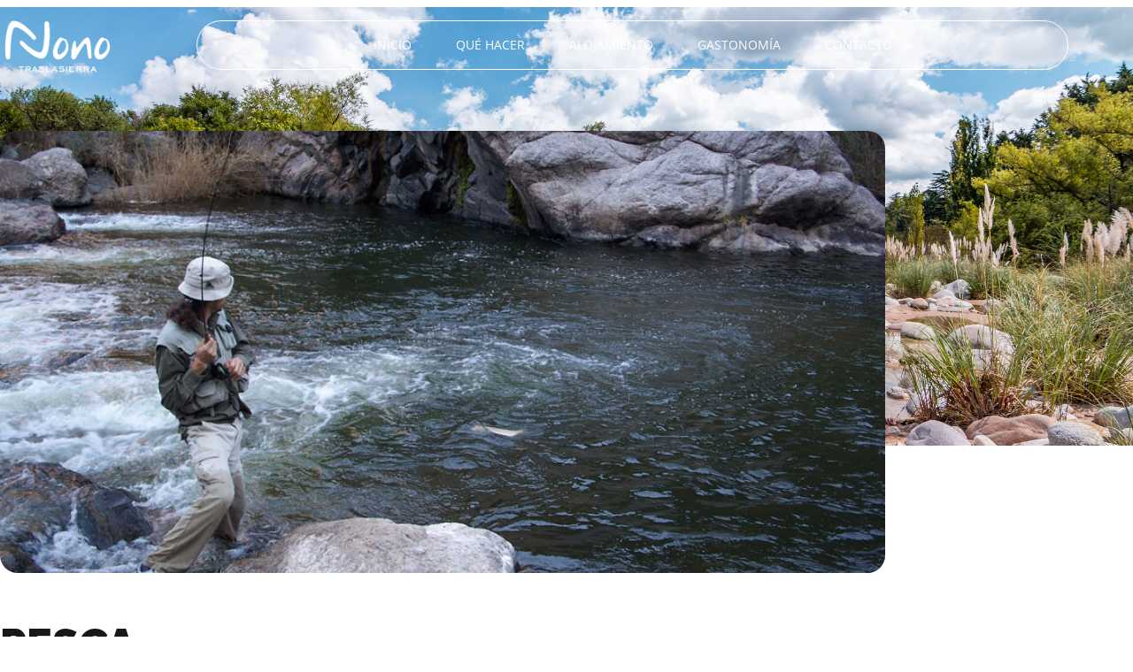

--- FILE ---
content_type: text/html; charset=UTF-8
request_url: https://www.nonoturismo.gob.ar/pesca/
body_size: 14500
content:
<!doctype html>
<html lang="es">
<head>
	<meta charset="UTF-8">
	<meta name="viewport" content="width=device-width, initial-scale=1">
	<link rel="profile" href="https://gmpg.org/xfn/11">
	<!-- Google Analytics Local by Webcraftic Local Google Analytics -->
<script>
(function(i,s,o,g,r,a,m){i['GoogleAnalyticsObject']=r;i[r]=i[r]||function(){
            (i[r].q=i[r].q||[]).push(arguments)},i[r].l=1*new Date();a=s.createElement(o),
            m=s.getElementsByTagName(o)[0];a.async=1;a.src=g;m.parentNode.insertBefore(a,m)
            })(window,document,'script','https://www.nonoturismo.gob.ar/wp-content/uploads/wga-cache/local-ga.js','ga');
ga('create', 'UA-89365114-2', 'auto');
ga('send', 'pageview');
</script>
<!-- end Google Analytics Local by Webcraftic Local Google Analytics -->
<title>PESCA &#8211; Nono</title>
<meta name='robots' content='max-image-preview:large' />
<link rel="alternate" type="application/rss+xml" title="Nono &raquo; Feed" href="https://www.nonoturismo.gob.ar/feed/" />
<link rel="alternate" type="application/rss+xml" title="Nono &raquo; Feed de los comentarios" href="https://www.nonoturismo.gob.ar/comments/feed/" />
<link rel="alternate" title="oEmbed (JSON)" type="application/json+oembed" href="https://www.nonoturismo.gob.ar/wp-json/oembed/1.0/embed?url=https%3A%2F%2Fwww.nonoturismo.gob.ar%2Fpesca%2F" />
<link rel="alternate" title="oEmbed (XML)" type="text/xml+oembed" href="https://www.nonoturismo.gob.ar/wp-json/oembed/1.0/embed?url=https%3A%2F%2Fwww.nonoturismo.gob.ar%2Fpesca%2F&#038;format=xml" />
<style id='wp-img-auto-sizes-contain-inline-css'>
img:is([sizes=auto i],[sizes^="auto," i]){contain-intrinsic-size:3000px 1500px}
/*# sourceURL=wp-img-auto-sizes-contain-inline-css */
</style>
<link rel='stylesheet' id='jkit-elements-main-css' href='https://www.nonoturismo.gob.ar/wp-content/plugins/jeg-elementor-kit/assets/css/elements/main.css?ver=3.0.1' media='all' />
<style id='wp-emoji-styles-inline-css'>

	img.wp-smiley, img.emoji {
		display: inline !important;
		border: none !important;
		box-shadow: none !important;
		height: 1em !important;
		width: 1em !important;
		margin: 0 0.07em !important;
		vertical-align: -0.1em !important;
		background: none !important;
		padding: 0 !important;
	}
/*# sourceURL=wp-emoji-styles-inline-css */
</style>
<link rel='stylesheet' id='wp-block-library-css' href='https://www.nonoturismo.gob.ar/wp-includes/css/dist/block-library/style.min.css?ver=61f9a5c7f6ce4fe61eeff3286e92fe42' media='all' />
<style id='global-styles-inline-css'>
:root{--wp--preset--aspect-ratio--square: 1;--wp--preset--aspect-ratio--4-3: 4/3;--wp--preset--aspect-ratio--3-4: 3/4;--wp--preset--aspect-ratio--3-2: 3/2;--wp--preset--aspect-ratio--2-3: 2/3;--wp--preset--aspect-ratio--16-9: 16/9;--wp--preset--aspect-ratio--9-16: 9/16;--wp--preset--color--black: #000000;--wp--preset--color--cyan-bluish-gray: #abb8c3;--wp--preset--color--white: #ffffff;--wp--preset--color--pale-pink: #f78da7;--wp--preset--color--vivid-red: #cf2e2e;--wp--preset--color--luminous-vivid-orange: #ff6900;--wp--preset--color--luminous-vivid-amber: #fcb900;--wp--preset--color--light-green-cyan: #7bdcb5;--wp--preset--color--vivid-green-cyan: #00d084;--wp--preset--color--pale-cyan-blue: #8ed1fc;--wp--preset--color--vivid-cyan-blue: #0693e3;--wp--preset--color--vivid-purple: #9b51e0;--wp--preset--gradient--vivid-cyan-blue-to-vivid-purple: linear-gradient(135deg,rgb(6,147,227) 0%,rgb(155,81,224) 100%);--wp--preset--gradient--light-green-cyan-to-vivid-green-cyan: linear-gradient(135deg,rgb(122,220,180) 0%,rgb(0,208,130) 100%);--wp--preset--gradient--luminous-vivid-amber-to-luminous-vivid-orange: linear-gradient(135deg,rgb(252,185,0) 0%,rgb(255,105,0) 100%);--wp--preset--gradient--luminous-vivid-orange-to-vivid-red: linear-gradient(135deg,rgb(255,105,0) 0%,rgb(207,46,46) 100%);--wp--preset--gradient--very-light-gray-to-cyan-bluish-gray: linear-gradient(135deg,rgb(238,238,238) 0%,rgb(169,184,195) 100%);--wp--preset--gradient--cool-to-warm-spectrum: linear-gradient(135deg,rgb(74,234,220) 0%,rgb(151,120,209) 20%,rgb(207,42,186) 40%,rgb(238,44,130) 60%,rgb(251,105,98) 80%,rgb(254,248,76) 100%);--wp--preset--gradient--blush-light-purple: linear-gradient(135deg,rgb(255,206,236) 0%,rgb(152,150,240) 100%);--wp--preset--gradient--blush-bordeaux: linear-gradient(135deg,rgb(254,205,165) 0%,rgb(254,45,45) 50%,rgb(107,0,62) 100%);--wp--preset--gradient--luminous-dusk: linear-gradient(135deg,rgb(255,203,112) 0%,rgb(199,81,192) 50%,rgb(65,88,208) 100%);--wp--preset--gradient--pale-ocean: linear-gradient(135deg,rgb(255,245,203) 0%,rgb(182,227,212) 50%,rgb(51,167,181) 100%);--wp--preset--gradient--electric-grass: linear-gradient(135deg,rgb(202,248,128) 0%,rgb(113,206,126) 100%);--wp--preset--gradient--midnight: linear-gradient(135deg,rgb(2,3,129) 0%,rgb(40,116,252) 100%);--wp--preset--font-size--small: 13px;--wp--preset--font-size--medium: 20px;--wp--preset--font-size--large: 36px;--wp--preset--font-size--x-large: 42px;--wp--preset--spacing--20: 0.44rem;--wp--preset--spacing--30: 0.67rem;--wp--preset--spacing--40: 1rem;--wp--preset--spacing--50: 1.5rem;--wp--preset--spacing--60: 2.25rem;--wp--preset--spacing--70: 3.38rem;--wp--preset--spacing--80: 5.06rem;--wp--preset--shadow--natural: 6px 6px 9px rgba(0, 0, 0, 0.2);--wp--preset--shadow--deep: 12px 12px 50px rgba(0, 0, 0, 0.4);--wp--preset--shadow--sharp: 6px 6px 0px rgba(0, 0, 0, 0.2);--wp--preset--shadow--outlined: 6px 6px 0px -3px rgb(255, 255, 255), 6px 6px rgb(0, 0, 0);--wp--preset--shadow--crisp: 6px 6px 0px rgb(0, 0, 0);}:root { --wp--style--global--content-size: 800px;--wp--style--global--wide-size: 1200px; }:where(body) { margin: 0; }.wp-site-blocks > .alignleft { float: left; margin-right: 2em; }.wp-site-blocks > .alignright { float: right; margin-left: 2em; }.wp-site-blocks > .aligncenter { justify-content: center; margin-left: auto; margin-right: auto; }:where(.wp-site-blocks) > * { margin-block-start: 24px; margin-block-end: 0; }:where(.wp-site-blocks) > :first-child { margin-block-start: 0; }:where(.wp-site-blocks) > :last-child { margin-block-end: 0; }:root { --wp--style--block-gap: 24px; }:root :where(.is-layout-flow) > :first-child{margin-block-start: 0;}:root :where(.is-layout-flow) > :last-child{margin-block-end: 0;}:root :where(.is-layout-flow) > *{margin-block-start: 24px;margin-block-end: 0;}:root :where(.is-layout-constrained) > :first-child{margin-block-start: 0;}:root :where(.is-layout-constrained) > :last-child{margin-block-end: 0;}:root :where(.is-layout-constrained) > *{margin-block-start: 24px;margin-block-end: 0;}:root :where(.is-layout-flex){gap: 24px;}:root :where(.is-layout-grid){gap: 24px;}.is-layout-flow > .alignleft{float: left;margin-inline-start: 0;margin-inline-end: 2em;}.is-layout-flow > .alignright{float: right;margin-inline-start: 2em;margin-inline-end: 0;}.is-layout-flow > .aligncenter{margin-left: auto !important;margin-right: auto !important;}.is-layout-constrained > .alignleft{float: left;margin-inline-start: 0;margin-inline-end: 2em;}.is-layout-constrained > .alignright{float: right;margin-inline-start: 2em;margin-inline-end: 0;}.is-layout-constrained > .aligncenter{margin-left: auto !important;margin-right: auto !important;}.is-layout-constrained > :where(:not(.alignleft):not(.alignright):not(.alignfull)){max-width: var(--wp--style--global--content-size);margin-left: auto !important;margin-right: auto !important;}.is-layout-constrained > .alignwide{max-width: var(--wp--style--global--wide-size);}body .is-layout-flex{display: flex;}.is-layout-flex{flex-wrap: wrap;align-items: center;}.is-layout-flex > :is(*, div){margin: 0;}body .is-layout-grid{display: grid;}.is-layout-grid > :is(*, div){margin: 0;}body{padding-top: 0px;padding-right: 0px;padding-bottom: 0px;padding-left: 0px;}a:where(:not(.wp-element-button)){text-decoration: underline;}:root :where(.wp-element-button, .wp-block-button__link){background-color: #32373c;border-width: 0;color: #fff;font-family: inherit;font-size: inherit;font-style: inherit;font-weight: inherit;letter-spacing: inherit;line-height: inherit;padding-top: calc(0.667em + 2px);padding-right: calc(1.333em + 2px);padding-bottom: calc(0.667em + 2px);padding-left: calc(1.333em + 2px);text-decoration: none;text-transform: inherit;}.has-black-color{color: var(--wp--preset--color--black) !important;}.has-cyan-bluish-gray-color{color: var(--wp--preset--color--cyan-bluish-gray) !important;}.has-white-color{color: var(--wp--preset--color--white) !important;}.has-pale-pink-color{color: var(--wp--preset--color--pale-pink) !important;}.has-vivid-red-color{color: var(--wp--preset--color--vivid-red) !important;}.has-luminous-vivid-orange-color{color: var(--wp--preset--color--luminous-vivid-orange) !important;}.has-luminous-vivid-amber-color{color: var(--wp--preset--color--luminous-vivid-amber) !important;}.has-light-green-cyan-color{color: var(--wp--preset--color--light-green-cyan) !important;}.has-vivid-green-cyan-color{color: var(--wp--preset--color--vivid-green-cyan) !important;}.has-pale-cyan-blue-color{color: var(--wp--preset--color--pale-cyan-blue) !important;}.has-vivid-cyan-blue-color{color: var(--wp--preset--color--vivid-cyan-blue) !important;}.has-vivid-purple-color{color: var(--wp--preset--color--vivid-purple) !important;}.has-black-background-color{background-color: var(--wp--preset--color--black) !important;}.has-cyan-bluish-gray-background-color{background-color: var(--wp--preset--color--cyan-bluish-gray) !important;}.has-white-background-color{background-color: var(--wp--preset--color--white) !important;}.has-pale-pink-background-color{background-color: var(--wp--preset--color--pale-pink) !important;}.has-vivid-red-background-color{background-color: var(--wp--preset--color--vivid-red) !important;}.has-luminous-vivid-orange-background-color{background-color: var(--wp--preset--color--luminous-vivid-orange) !important;}.has-luminous-vivid-amber-background-color{background-color: var(--wp--preset--color--luminous-vivid-amber) !important;}.has-light-green-cyan-background-color{background-color: var(--wp--preset--color--light-green-cyan) !important;}.has-vivid-green-cyan-background-color{background-color: var(--wp--preset--color--vivid-green-cyan) !important;}.has-pale-cyan-blue-background-color{background-color: var(--wp--preset--color--pale-cyan-blue) !important;}.has-vivid-cyan-blue-background-color{background-color: var(--wp--preset--color--vivid-cyan-blue) !important;}.has-vivid-purple-background-color{background-color: var(--wp--preset--color--vivid-purple) !important;}.has-black-border-color{border-color: var(--wp--preset--color--black) !important;}.has-cyan-bluish-gray-border-color{border-color: var(--wp--preset--color--cyan-bluish-gray) !important;}.has-white-border-color{border-color: var(--wp--preset--color--white) !important;}.has-pale-pink-border-color{border-color: var(--wp--preset--color--pale-pink) !important;}.has-vivid-red-border-color{border-color: var(--wp--preset--color--vivid-red) !important;}.has-luminous-vivid-orange-border-color{border-color: var(--wp--preset--color--luminous-vivid-orange) !important;}.has-luminous-vivid-amber-border-color{border-color: var(--wp--preset--color--luminous-vivid-amber) !important;}.has-light-green-cyan-border-color{border-color: var(--wp--preset--color--light-green-cyan) !important;}.has-vivid-green-cyan-border-color{border-color: var(--wp--preset--color--vivid-green-cyan) !important;}.has-pale-cyan-blue-border-color{border-color: var(--wp--preset--color--pale-cyan-blue) !important;}.has-vivid-cyan-blue-border-color{border-color: var(--wp--preset--color--vivid-cyan-blue) !important;}.has-vivid-purple-border-color{border-color: var(--wp--preset--color--vivid-purple) !important;}.has-vivid-cyan-blue-to-vivid-purple-gradient-background{background: var(--wp--preset--gradient--vivid-cyan-blue-to-vivid-purple) !important;}.has-light-green-cyan-to-vivid-green-cyan-gradient-background{background: var(--wp--preset--gradient--light-green-cyan-to-vivid-green-cyan) !important;}.has-luminous-vivid-amber-to-luminous-vivid-orange-gradient-background{background: var(--wp--preset--gradient--luminous-vivid-amber-to-luminous-vivid-orange) !important;}.has-luminous-vivid-orange-to-vivid-red-gradient-background{background: var(--wp--preset--gradient--luminous-vivid-orange-to-vivid-red) !important;}.has-very-light-gray-to-cyan-bluish-gray-gradient-background{background: var(--wp--preset--gradient--very-light-gray-to-cyan-bluish-gray) !important;}.has-cool-to-warm-spectrum-gradient-background{background: var(--wp--preset--gradient--cool-to-warm-spectrum) !important;}.has-blush-light-purple-gradient-background{background: var(--wp--preset--gradient--blush-light-purple) !important;}.has-blush-bordeaux-gradient-background{background: var(--wp--preset--gradient--blush-bordeaux) !important;}.has-luminous-dusk-gradient-background{background: var(--wp--preset--gradient--luminous-dusk) !important;}.has-pale-ocean-gradient-background{background: var(--wp--preset--gradient--pale-ocean) !important;}.has-electric-grass-gradient-background{background: var(--wp--preset--gradient--electric-grass) !important;}.has-midnight-gradient-background{background: var(--wp--preset--gradient--midnight) !important;}.has-small-font-size{font-size: var(--wp--preset--font-size--small) !important;}.has-medium-font-size{font-size: var(--wp--preset--font-size--medium) !important;}.has-large-font-size{font-size: var(--wp--preset--font-size--large) !important;}.has-x-large-font-size{font-size: var(--wp--preset--font-size--x-large) !important;}
:root :where(.wp-block-pullquote){font-size: 1.5em;line-height: 1.6;}
/*# sourceURL=global-styles-inline-css */
</style>
<link rel='stylesheet' id='contact-form-7-css' href='https://www.nonoturismo.gob.ar/wp-content/plugins/contact-form-7/includes/css/styles.css?ver=6.1.4' media='all' />
<link rel='stylesheet' id='woocommerce-layout-css' href='https://www.nonoturismo.gob.ar/wp-content/plugins/woocommerce/assets/css/woocommerce-layout.css?ver=10.4.3' media='all' />
<link rel='stylesheet' id='woocommerce-smallscreen-css' href='https://www.nonoturismo.gob.ar/wp-content/plugins/woocommerce/assets/css/woocommerce-smallscreen.css?ver=10.4.3' media='only screen and (max-width: 768px)' />
<link rel='stylesheet' id='woocommerce-general-css' href='https://www.nonoturismo.gob.ar/wp-content/plugins/woocommerce/assets/css/woocommerce.css?ver=10.4.3' media='all' />
<style id='woocommerce-inline-inline-css'>
.woocommerce form .form-row .required { visibility: visible; }
/*# sourceURL=woocommerce-inline-inline-css */
</style>
<link rel='stylesheet' id='elementor-frontend-css' href='https://www.nonoturismo.gob.ar/wp-content/plugins/elementor/assets/css/frontend.min.css?ver=3.34.0' media='all' />
<link rel='stylesheet' id='elementor-post-5594-css' href='https://www.nonoturismo.gob.ar/wp-content/uploads/elementor/css/post-5594.css?ver=1768935264' media='all' />
<link rel='stylesheet' id='hello-elementor-css' href='https://www.nonoturismo.gob.ar/wp-content/themes/hello-elementor/assets/css/reset.css?ver=3.4.5' media='all' />
<link rel='stylesheet' id='hello-elementor-theme-style-css' href='https://www.nonoturismo.gob.ar/wp-content/themes/hello-elementor/assets/css/theme.css?ver=3.4.5' media='all' />
<link rel='stylesheet' id='hello-elementor-header-footer-css' href='https://www.nonoturismo.gob.ar/wp-content/themes/hello-elementor/assets/css/header-footer.css?ver=3.4.5' media='all' />
<link rel='stylesheet' id='widget-image-css' href='https://www.nonoturismo.gob.ar/wp-content/plugins/elementor/assets/css/widget-image.min.css?ver=3.34.0' media='all' />
<link rel='stylesheet' id='widget-icon-list-css' href='https://www.nonoturismo.gob.ar/wp-content/plugins/elementor/assets/css/widget-icon-list.min.css?ver=3.34.0' media='all' />
<link rel='stylesheet' id='widget-heading-css' href='https://www.nonoturismo.gob.ar/wp-content/plugins/elementor/assets/css/widget-heading.min.css?ver=3.34.0' media='all' />
<link rel='stylesheet' id='widget-nav-menu-css' href='https://www.nonoturismo.gob.ar/wp-content/plugins/pro-elements/assets/css/widget-nav-menu.min.css?ver=3.33.2' media='all' />
<link rel='stylesheet' id='widget-divider-css' href='https://www.nonoturismo.gob.ar/wp-content/plugins/elementor/assets/css/widget-divider.min.css?ver=3.34.0' media='all' />
<link rel='stylesheet' id='elementor-post-10775-css' href='https://www.nonoturismo.gob.ar/wp-content/uploads/elementor/css/post-10775.css?ver=1768935265' media='all' />
<link rel='stylesheet' id='elementor-post-10781-css' href='https://www.nonoturismo.gob.ar/wp-content/uploads/elementor/css/post-10781.css?ver=1768935265' media='all' />
<link rel='stylesheet' id='elementor-post-10825-css' href='https://www.nonoturismo.gob.ar/wp-content/uploads/elementor/css/post-10825.css?ver=1768935408' media='all' />
<link rel='stylesheet' id='ekit-widget-styles-css' href='https://www.nonoturismo.gob.ar/wp-content/plugins/elementskit-lite/widgets/init/assets/css/widget-styles.css?ver=3.7.8' media='all' />
<link rel='stylesheet' id='ekit-responsive-css' href='https://www.nonoturismo.gob.ar/wp-content/plugins/elementskit-lite/widgets/init/assets/css/responsive.css?ver=3.7.8' media='all' />
<link rel='stylesheet' id='elementor-gf-elmessiri-css' href='https://fonts.googleapis.com/css?family=El+Messiri:100,100italic,200,200italic,300,300italic,400,400italic,500,500italic,600,600italic,700,700italic,800,800italic,900,900italic&#038;display=auto' media='all' />
<link rel='stylesheet' id='elementor-gf-local-opensans-css' href='https://www.nonoturismo.gob.ar/wp-content/uploads/elementor/google-fonts/css/opensans.css?ver=1752168459' media='all' />
<link rel='stylesheet' id='elementor-gf-local-raleway-css' href='https://www.nonoturismo.gob.ar/wp-content/uploads/elementor/google-fonts/css/raleway.css?ver=1752168455' media='all' />
<link rel='stylesheet' id='elementor-icons-jkiticon-css' href='https://www.nonoturismo.gob.ar/wp-content/plugins/jeg-elementor-kit/assets/fonts/jkiticon/jkiticon.css?ver=3.0.1' media='all' />
<script src="https://www.nonoturismo.gob.ar/wp-includes/js/jquery/jquery.min.js?ver=3.7.1" id="jquery-core-js"></script>
<script src="https://www.nonoturismo.gob.ar/wp-includes/js/jquery/jquery-migrate.min.js?ver=3.4.1" id="jquery-migrate-js"></script>
<script src="https://www.nonoturismo.gob.ar/wp-content/plugins/woocommerce/assets/js/jquery-blockui/jquery.blockUI.min.js?ver=2.7.0-wc.10.4.3" id="wc-jquery-blockui-js" defer data-wp-strategy="defer"></script>
<script id="wc-add-to-cart-js-extra">
var wc_add_to_cart_params = {"ajax_url":"/wp-admin/admin-ajax.php","wc_ajax_url":"/?wc-ajax=%%endpoint%%","i18n_view_cart":"Ver carrito","cart_url":"https://www.nonoturismo.gob.ar/carrito/","is_cart":"","cart_redirect_after_add":"no"};
//# sourceURL=wc-add-to-cart-js-extra
</script>
<script src="https://www.nonoturismo.gob.ar/wp-content/plugins/woocommerce/assets/js/frontend/add-to-cart.min.js?ver=10.4.3" id="wc-add-to-cart-js" defer data-wp-strategy="defer"></script>
<script src="https://www.nonoturismo.gob.ar/wp-content/plugins/woocommerce/assets/js/js-cookie/js.cookie.min.js?ver=2.1.4-wc.10.4.3" id="wc-js-cookie-js" defer data-wp-strategy="defer"></script>
<script id="woocommerce-js-extra">
var woocommerce_params = {"ajax_url":"/wp-admin/admin-ajax.php","wc_ajax_url":"/?wc-ajax=%%endpoint%%","i18n_password_show":"Mostrar contrase\u00f1a","i18n_password_hide":"Ocultar contrase\u00f1a"};
//# sourceURL=woocommerce-js-extra
</script>
<script src="https://www.nonoturismo.gob.ar/wp-content/plugins/woocommerce/assets/js/frontend/woocommerce.min.js?ver=10.4.3" id="woocommerce-js" defer data-wp-strategy="defer"></script>
<link rel="https://api.w.org/" href="https://www.nonoturismo.gob.ar/wp-json/" /><link rel="alternate" title="JSON" type="application/json" href="https://www.nonoturismo.gob.ar/wp-json/wp/v2/posts/199" /><link rel="EditURI" type="application/rsd+xml" title="RSD" href="https://www.nonoturismo.gob.ar/xmlrpc.php?rsd" />
<link rel="canonical" href="https://www.nonoturismo.gob.ar/pesca/" />
<link rel='shortlink' href='https://www.nonoturismo.gob.ar/?p=199' />
<script type="text/javascript">
(function(url){
	if(/(?:Chrome\/26\.0\.1410\.63 Safari\/537\.31|WordfenceTestMonBot)/.test(navigator.userAgent)){ return; }
	var addEvent = function(evt, handler) {
		if (window.addEventListener) {
			document.addEventListener(evt, handler, false);
		} else if (window.attachEvent) {
			document.attachEvent('on' + evt, handler);
		}
	};
	var removeEvent = function(evt, handler) {
		if (window.removeEventListener) {
			document.removeEventListener(evt, handler, false);
		} else if (window.detachEvent) {
			document.detachEvent('on' + evt, handler);
		}
	};
	var evts = 'contextmenu dblclick drag dragend dragenter dragleave dragover dragstart drop keydown keypress keyup mousedown mousemove mouseout mouseover mouseup mousewheel scroll'.split(' ');
	var logHuman = function() {
		if (window.wfLogHumanRan) { return; }
		window.wfLogHumanRan = true;
		var wfscr = document.createElement('script');
		wfscr.type = 'text/javascript';
		wfscr.async = true;
		wfscr.src = url + '&r=' + Math.random();
		(document.getElementsByTagName('head')[0]||document.getElementsByTagName('body')[0]).appendChild(wfscr);
		for (var i = 0; i < evts.length; i++) {
			removeEvent(evts[i], logHuman);
		}
	};
	for (var i = 0; i < evts.length; i++) {
		addEvent(evts[i], logHuman);
	}
})('//www.nonoturismo.gob.ar/?wordfence_lh=1&hid=53F6F22EA0279B9F076AD84B6D74C153');
</script>	<noscript><style>.woocommerce-product-gallery{ opacity: 1 !important; }</style></noscript>
	<meta name="generator" content="Elementor 3.34.0; features: e_font_icon_svg, additional_custom_breakpoints; settings: css_print_method-external, google_font-enabled, font_display-auto">
			<style>
				.e-con.e-parent:nth-of-type(n+4):not(.e-lazyloaded):not(.e-no-lazyload),
				.e-con.e-parent:nth-of-type(n+4):not(.e-lazyloaded):not(.e-no-lazyload) * {
					background-image: none !important;
				}
				@media screen and (max-height: 1024px) {
					.e-con.e-parent:nth-of-type(n+3):not(.e-lazyloaded):not(.e-no-lazyload),
					.e-con.e-parent:nth-of-type(n+3):not(.e-lazyloaded):not(.e-no-lazyload) * {
						background-image: none !important;
					}
				}
				@media screen and (max-height: 640px) {
					.e-con.e-parent:nth-of-type(n+2):not(.e-lazyloaded):not(.e-no-lazyload),
					.e-con.e-parent:nth-of-type(n+2):not(.e-lazyloaded):not(.e-no-lazyload) * {
						background-image: none !important;
					}
				}
			</style>
			<link rel="icon" href="https://www.nonoturismo.gob.ar/wp-content/uploads/2021/09/cropped-fav-nono-32x32.png" sizes="32x32" />
<link rel="icon" href="https://www.nonoturismo.gob.ar/wp-content/uploads/2021/09/cropped-fav-nono-192x192.png" sizes="192x192" />
<link rel="apple-touch-icon" href="https://www.nonoturismo.gob.ar/wp-content/uploads/2021/09/cropped-fav-nono-180x180.png" />
<meta name="msapplication-TileImage" content="https://www.nonoturismo.gob.ar/wp-content/uploads/2021/09/cropped-fav-nono-270x270.png" />
</head>
<body data-rsssl=1 class="wp-singular post-template-default single single-post postid-199 single-format-standard wp-embed-responsive wp-theme-hello-elementor theme-hello-elementor woocommerce-no-js jkit-color-scheme hello-elementor-default elementor-default elementor-kit-5594 elementor-page-10825">


<a class="skip-link screen-reader-text" href="#content">Ir al contenido</a>

		<header data-elementor-type="header" data-elementor-id="10775" class="elementor elementor-10775 elementor-location-header" data-elementor-post-type="elementor_library">
					<section class="elementor-section elementor-top-section elementor-element elementor-element-905df3d elementor-section-boxed elementor-section-height-default elementor-section-height-default" data-id="905df3d" data-element_type="section">
						<div class="elementor-container elementor-column-gap-no">
					<div class="elementor-column elementor-col-50 elementor-top-column elementor-element elementor-element-090791d" data-id="090791d" data-element_type="column">
			<div class="elementor-widget-wrap elementor-element-populated">
						<div class="elementor-element elementor-element-81794a3 elementor-widget elementor-widget-image" data-id="81794a3" data-element_type="widget" data-widget_type="image.default">
															<img fetchpriority="high" width="599" height="321" src="https://www.nonoturismo.gob.ar/wp-content/uploads/2025/12/nono-logo-1.png" class="attachment-full size-full wp-image-10777" alt="" decoding="async" srcset="https://www.nonoturismo.gob.ar/wp-content/uploads/2025/12/nono-logo-1.png 599w, https://www.nonoturismo.gob.ar/wp-content/uploads/2025/12/nono-logo-1-300x161.png 300w" sizes="(max-width: 599px) 100vw, 599px" />															</div>
					</div>
		</div>
				<div class="elementor-column elementor-col-50 elementor-top-column elementor-element elementor-element-c3f8aa9" data-id="c3f8aa9" data-element_type="column">
			<div class="elementor-widget-wrap elementor-element-populated">
						<div class="elementor-element elementor-element-12deb0a elementor-widget__width-initial elementor-widget elementor-widget-jkit_nav_menu" data-id="12deb0a" data-element_type="widget" data-settings="{&quot;st_menu_item_text_hover_bg_background_background&quot;:&quot;classic&quot;,&quot;st_submenu_item_text_hover_bg_background_background&quot;:&quot;classic&quot;}" data-widget_type="jkit_nav_menu.default">
					<div  class="jeg-elementor-kit jkit-nav-menu break-point-tablet submenu-click-title jeg_module_199__69708339c449f"  data-item-indicator="&lt;i aria-hidden=&quot;true&quot; class=&quot;jki jki-chevron-down-line&quot;&gt;&lt;/i&gt;"><button aria-label="open-menu" class="jkit-hamburger-menu"><i aria-hidden="true" class="jki jki-menu1-light"></i></button>
        <div class="jkit-menu-wrapper"><div class="jkit-menu-container"><ul id="menu-p" class="jkit-menu jkit-menu-direction-flex jkit-submenu-position-top"><li id="menu-item-6822" class="menu-item menu-item-type-post_type menu-item-object-page menu-item-home menu-item-6822"><a href="https://www.nonoturismo.gob.ar/">Inicio</a></li>
<li id="menu-item-10863" class="menu-item menu-item-type-post_type menu-item-object-page menu-item-10863"><a href="https://www.nonoturismo.gob.ar/actividades-en-nono/">Qué hacer</a></li>
<li id="menu-item-10925" class="menu-item menu-item-type-post_type menu-item-object-page menu-item-10925"><a href="https://www.nonoturismo.gob.ar/alojamientos-disponibles/">Alojamiento</a></li>
<li id="menu-item-10886" class="menu-item menu-item-type-post_type menu-item-object-page menu-item-10886"><a href="https://www.nonoturismo.gob.ar/gastonomia/">Gastonomía</a></li>
<li id="menu-item-23" class="menu-item menu-item-type-post_type menu-item-object-page menu-item-23"><a href="https://www.nonoturismo.gob.ar/contacto/">Contacto</a></li>
</ul></div>
            <div class="jkit-nav-identity-panel">
                <div class="jkit-nav-site-title"><a href="https://www.nonoturismo.gob.ar" class="jkit-nav-logo" aria-label="Home Link"><img width="599" height="321" src="https://www.nonoturismo.gob.ar/wp-content/uploads/2025/12/nono-logo-1.png" class="attachment-full size-full" alt="" decoding="async" srcset="https://www.nonoturismo.gob.ar/wp-content/uploads/2025/12/nono-logo-1.png 599w, https://www.nonoturismo.gob.ar/wp-content/uploads/2025/12/nono-logo-1-300x161.png 300w" sizes="(max-width: 599px) 100vw, 599px" /></a></div>
                <button aria-label="close-menu" class="jkit-close-menu"><i aria-hidden="true" class="jki jki-times-solid"></i></button>
            </div>
        </div>
        <div class="jkit-overlay"></div></div>				</div>
					</div>
		</div>
					</div>
		</section>
				</header>
				<div data-elementor-type="single-post" data-elementor-id="10825" class="elementor elementor-10825 elementor-location-single post-199 post type-post status-publish format-standard has-post-thumbnail hentry category-actividades" data-elementor-post-type="elementor_library">
					<section class="elementor-section elementor-top-section elementor-element elementor-element-06979d6 elementor-section-boxed elementor-section-height-default elementor-section-height-default" data-id="06979d6" data-element_type="section" data-settings="{&quot;background_background&quot;:&quot;classic&quot;}">
							<div class="elementor-background-overlay"></div>
							<div class="elementor-container elementor-column-gap-no">
					<div class="elementor-column elementor-col-100 elementor-top-column elementor-element elementor-element-23a7280" data-id="23a7280" data-element_type="column">
			<div class="elementor-widget-wrap elementor-element-populated">
						<div class="elementor-element elementor-element-0b799c5 elementor-widget elementor-widget-jkit_post_featured_image" data-id="0b799c5" data-element_type="widget" data-widget_type="jkit_post_featured_image.default">
					<div  class="jeg-elementor-kit jkit-post-featured-image jeg_module_199_1_69708339cc403" ><div class="post-featured-image "><img width="900" height="675" src="https://www.nonoturismo.gob.ar/wp-content/uploads/2016/10/3b-1.jpg" class="attachment-full size-full wp-post-image" alt="" decoding="async" srcset="https://www.nonoturismo.gob.ar/wp-content/uploads/2016/10/3b-1.jpg 900w, https://www.nonoturismo.gob.ar/wp-content/uploads/2016/10/3b-1-600x450.jpg 600w, https://www.nonoturismo.gob.ar/wp-content/uploads/2016/10/3b-1-300x225.jpg 300w, https://www.nonoturismo.gob.ar/wp-content/uploads/2016/10/3b-1-768x576.jpg 768w" sizes="(max-width: 900px) 100vw, 900px" /></div></div>				</div>
					</div>
		</div>
					</div>
		</section>
				<section class="elementor-section elementor-top-section elementor-element elementor-element-ea2e1c8 elementor-section-boxed elementor-section-height-default elementor-section-height-default" data-id="ea2e1c8" data-element_type="section">
						<div class="elementor-container elementor-column-gap-no">
					<div class="elementor-column elementor-col-100 elementor-top-column elementor-element elementor-element-02fcc0c" data-id="02fcc0c" data-element_type="column">
			<div class="elementor-widget-wrap elementor-element-populated">
						<div class="elementor-element elementor-element-1f18dde elementor-widget elementor-widget-jkit_post_title" data-id="1f18dde" data-element_type="widget" data-widget_type="jkit_post_title.default">
					<div  class="jeg-elementor-kit jkit-post-title jeg_module_199_2_69708339d1596" ><h2 class="post-title style-color ">PESCA</h2></div>				</div>
				<div class="elementor-element elementor-element-782114c elementor-widget-divider--view-line elementor-widget elementor-widget-divider" data-id="782114c" data-element_type="widget" data-widget_type="divider.default">
							<div class="elementor-divider">
			<span class="elementor-divider-separator">
						</span>
		</div>
						</div>
				<div class="elementor-element elementor-element-cdf5835 elementor-widget elementor-widget-theme-post-content" data-id="cdf5835" data-element_type="widget" data-widget_type="theme-post-content.default">
					<p>El gran cordón de las Sierras Grandes nos ofrece el 70% de la cuenca acuífera de la Provincia de Córdoba. Es por ello que en zona de alta montaña podemos observar grandes espejos de agua donde encontrar fundamentalmente truchas. También se encuentra «el Dientudo» que es similar al chato y alcanza el tamaño de un pejerrey pequeño; «el Moncholo» que es similar al Bagre, pero más pequeño. En todos los ríos y arroyos se puede pescar mojarritas entre las que se encuentran «Las Palometas, Las morenitas y los chatos”; y en los ríos de mucha arena se pueden agarrar con la mano las famosas «viejas del agua» que se caracterizan por enterrar su cabeza en la arena.</p>
<p>Está prohibido el uso de red; se puede pescar con línea de mano, caña con ril, caña fija, chirimbolo, balancín o a fondo.</p>
<p>&nbsp;</p>
<h3><u>Dique La Viña</u></h3>
<p>El principal lugar para ir de pesca es en el Dique la Viña. Se requiere una autorización previa, que puede sacarse por internet y abonar en algún Pago Facil. Dentro del Dique pueden visitar por ejemplo el Club de pesca APA de las Rabonas.</p>
<p>Hay que estar atento, porque la pesca está prohibida en época de desove (desde agosto a noviembre aproximadamente). Existe un límite de pescados por persona (70 piezas).</p>
<h3><u>Dique nivelador de Boca del río</u></h3>
<p>Se puede conseguir pejerrey, percas, truchas y carpas. Hay también un criadero de truchas llamado “Arco iris”.</p>
<h3><u>Con guía por las sierras</u></h3>
<p>Este tipo de pesca se realiza únicamente con guías, en excursiones programadas río arriba por el Río Chico de Nono.</p>
<p>Información en oficina de Turismo de Nono: 03544-498168</p>
				</div>
					</div>
		</div>
					</div>
		</section>
				</div>
				<footer data-elementor-type="footer" data-elementor-id="10781" class="elementor elementor-10781 elementor-location-footer" data-elementor-post-type="elementor_library">
					<section class="elementor-section elementor-top-section elementor-element elementor-element-64e1c13 elementor-section-boxed elementor-section-height-default elementor-section-height-default" data-id="64e1c13" data-element_type="section" data-settings="{&quot;background_background&quot;:&quot;classic&quot;}">
						<div class="elementor-container elementor-column-gap-no">
					<div class="elementor-column elementor-col-100 elementor-top-column elementor-element elementor-element-55263ff" data-id="55263ff" data-element_type="column">
			<div class="elementor-widget-wrap elementor-element-populated">
						<section class="elementor-section elementor-inner-section elementor-element elementor-element-ec00b9b elementor-section-boxed elementor-section-height-default elementor-section-height-default" data-id="ec00b9b" data-element_type="section">
						<div class="elementor-container elementor-column-gap-no">
					<div class="elementor-column elementor-col-25 elementor-inner-column elementor-element elementor-element-9baa904" data-id="9baa904" data-element_type="column">
			<div class="elementor-widget-wrap elementor-element-populated">
						<div class="elementor-element elementor-element-489cd67 elementor-widget elementor-widget-image" data-id="489cd67" data-element_type="widget" data-widget_type="image.default">
															<img fetchpriority="high" width="599" height="321" src="https://www.nonoturismo.gob.ar/wp-content/uploads/2025/12/nono-logo-1.png" class="attachment-full size-full wp-image-10777" alt="" decoding="async" srcset="https://www.nonoturismo.gob.ar/wp-content/uploads/2025/12/nono-logo-1.png 599w, https://www.nonoturismo.gob.ar/wp-content/uploads/2025/12/nono-logo-1-300x161.png 300w" sizes="(max-width: 599px) 100vw, 599px" />															</div>
				<div class="elementor-element elementor-element-4ce3173 elementor-icon-list--layout-inline elementor-list-item-link-full_width elementor-widget elementor-widget-icon-list" data-id="4ce3173" data-element_type="widget" data-widget_type="icon-list.default">
							<ul class="elementor-icon-list-items elementor-inline-items">
							<li class="elementor-icon-list-item elementor-inline-item">
											<span class="elementor-icon-list-icon">
							<i aria-hidden="true" class="jki jki-instagram-1-light"></i>						</span>
										<span class="elementor-icon-list-text"></span>
									</li>
								<li class="elementor-icon-list-item elementor-inline-item">
											<span class="elementor-icon-list-icon">
							<svg aria-hidden="true" class="e-font-icon-svg e-fab-facebook-square" viewBox="0 0 448 512" xmlns="http://www.w3.org/2000/svg"><path d="M400 32H48A48 48 0 0 0 0 80v352a48 48 0 0 0 48 48h137.25V327.69h-63V256h63v-54.64c0-62.15 37-96.48 93.67-96.48 27.14 0 55.52 4.84 55.52 4.84v61h-31.27c-30.81 0-40.42 19.12-40.42 38.73V256h68.78l-11 71.69h-57.78V480H400a48 48 0 0 0 48-48V80a48 48 0 0 0-48-48z"></path></svg>						</span>
										<span class="elementor-icon-list-text"></span>
									</li>
								<li class="elementor-icon-list-item elementor-inline-item">
											<span class="elementor-icon-list-icon">
							<i aria-hidden="true" class="jki jki-youtube-v-light"></i>						</span>
										<span class="elementor-icon-list-text"></span>
									</li>
						</ul>
						</div>
					</div>
		</div>
				<div class="elementor-column elementor-col-25 elementor-inner-column elementor-element elementor-element-1da0863" data-id="1da0863" data-element_type="column">
			<div class="elementor-widget-wrap elementor-element-populated">
						<div class="elementor-element elementor-element-5a8e7e1 elementor-widget elementor-widget-heading" data-id="5a8e7e1" data-element_type="widget" data-widget_type="heading.default">
					<h2 class="elementor-heading-title elementor-size-default">Info</h2>				</div>
				<div class="elementor-element elementor-element-b8063ff elementor-nav-menu__align-start elementor-nav-menu--dropdown-tablet elementor-nav-menu__text-align-aside elementor-widget elementor-widget-nav-menu" data-id="b8063ff" data-element_type="widget" data-settings="{&quot;layout&quot;:&quot;vertical&quot;,&quot;submenu_icon&quot;:{&quot;value&quot;:&quot;&lt;svg aria-hidden=\&quot;true\&quot; class=\&quot;e-font-icon-svg e-fas-caret-down\&quot; viewBox=\&quot;0 0 320 512\&quot; xmlns=\&quot;http:\/\/www.w3.org\/2000\/svg\&quot;&gt;&lt;path d=\&quot;M31.3 192h257.3c17.8 0 26.7 21.5 14.1 34.1L174.1 354.8c-7.8 7.8-20.5 7.8-28.3 0L17.2 226.1C4.6 213.5 13.5 192 31.3 192z\&quot;&gt;&lt;\/path&gt;&lt;\/svg&gt;&quot;,&quot;library&quot;:&quot;fa-solid&quot;}}" data-widget_type="nav-menu.default">
								<nav aria-label="Menu" class="elementor-nav-menu--main elementor-nav-menu__container elementor-nav-menu--layout-vertical e--pointer-underline e--animation-fade">
				<ul id="menu-1-b8063ff" class="elementor-nav-menu sm-vertical"><li class="menu-item menu-item-type-post_type menu-item-object-page menu-item-home menu-item-6822"><a href="https://www.nonoturismo.gob.ar/" class="elementor-item">Inicio</a></li>
<li class="menu-item menu-item-type-post_type menu-item-object-page menu-item-10863"><a href="https://www.nonoturismo.gob.ar/actividades-en-nono/" class="elementor-item">Qué hacer</a></li>
<li class="menu-item menu-item-type-post_type menu-item-object-page menu-item-10925"><a href="https://www.nonoturismo.gob.ar/alojamientos-disponibles/" class="elementor-item">Alojamiento</a></li>
<li class="menu-item menu-item-type-post_type menu-item-object-page menu-item-10886"><a href="https://www.nonoturismo.gob.ar/gastonomia/" class="elementor-item">Gastonomía</a></li>
<li class="menu-item menu-item-type-post_type menu-item-object-page menu-item-23"><a href="https://www.nonoturismo.gob.ar/contacto/" class="elementor-item">Contacto</a></li>
</ul>			</nav>
						<nav class="elementor-nav-menu--dropdown elementor-nav-menu__container" aria-hidden="true">
				<ul id="menu-2-b8063ff" class="elementor-nav-menu sm-vertical"><li class="menu-item menu-item-type-post_type menu-item-object-page menu-item-home menu-item-6822"><a href="https://www.nonoturismo.gob.ar/" class="elementor-item" tabindex="-1">Inicio</a></li>
<li class="menu-item menu-item-type-post_type menu-item-object-page menu-item-10863"><a href="https://www.nonoturismo.gob.ar/actividades-en-nono/" class="elementor-item" tabindex="-1">Qué hacer</a></li>
<li class="menu-item menu-item-type-post_type menu-item-object-page menu-item-10925"><a href="https://www.nonoturismo.gob.ar/alojamientos-disponibles/" class="elementor-item" tabindex="-1">Alojamiento</a></li>
<li class="menu-item menu-item-type-post_type menu-item-object-page menu-item-10886"><a href="https://www.nonoturismo.gob.ar/gastonomia/" class="elementor-item" tabindex="-1">Gastonomía</a></li>
<li class="menu-item menu-item-type-post_type menu-item-object-page menu-item-23"><a href="https://www.nonoturismo.gob.ar/contacto/" class="elementor-item" tabindex="-1">Contacto</a></li>
</ul>			</nav>
						</div>
					</div>
		</div>
				<div class="elementor-column elementor-col-25 elementor-inner-column elementor-element elementor-element-d5b5746" data-id="d5b5746" data-element_type="column">
			<div class="elementor-widget-wrap">
							</div>
		</div>
				<div class="elementor-column elementor-col-25 elementor-inner-column elementor-element elementor-element-51352c7" data-id="51352c7" data-element_type="column">
			<div class="elementor-widget-wrap elementor-element-populated">
						<div class="elementor-element elementor-element-f06d7ae elementor-widget elementor-widget-heading" data-id="f06d7ae" data-element_type="widget" data-widget_type="heading.default">
					<h2 class="elementor-heading-title elementor-size-default">Unite a nuestro Canal de WhatsApp</h2>				</div>
				<div class="elementor-element elementor-element-c1e958c elementor-widget__width-initial elementor-widget elementor-widget-text-editor" data-id="c1e958c" data-element_type="widget" data-widget_type="text-editor.default">
									<p>Mantenete al tanto de todas las novedades de Nono y el valle de Traslasierra.</p>								</div>
				<div class="elementor-element elementor-element-beb5591 elementor-widget elementor-widget-jkit_button" data-id="beb5591" data-element_type="widget" data-widget_type="jkit_button.default">
					<div  class="jeg-elementor-kit jkit-button  icon-position-before jeg_module_199_3_69708339d660c" ><a href="https://whatsapp.com/channel/0029Vb6RYFy6xCSXYb8tL630" class="jkit-button-wrapper" target="_blank"><svg viewBox="0 0 448 512" xmlns="http://www.w3.org/2000/svg"><path d="M380.9 97.1C339 55.1 283.2 32 223.9 32c-122.4 0-222 99.6-222 222 0 39.1 10.2 77.3 29.6 111L0 480l117.7-30.9c32.4 17.7 68.9 27 106.1 27h.1c122.3 0 224.1-99.6 224.1-222 0-59.3-25.2-115-67.1-157zm-157 341.6c-33.2 0-65.7-8.9-94-25.7l-6.7-4-69.8 18.3L72 359.2l-4.4-7c-18.5-29.4-28.2-63.3-28.2-98.2 0-101.7 82.8-184.5 184.6-184.5 49.3 0 95.6 19.2 130.4 54.1 34.8 34.9 56.2 81.2 56.1 130.5 0 101.8-84.9 184.6-186.6 184.6zm101.2-138.2c-5.5-2.8-32.8-16.2-37.9-18-5.1-1.9-8.8-2.8-12.5 2.8-3.7 5.6-14.3 18-17.6 21.8-3.2 3.7-6.5 4.2-12 1.4-32.6-16.3-54-29.1-75.5-66-5.7-9.8 5.7-9.1 16.3-30.3 1.8-3.7.9-6.9-.5-9.7-1.4-2.8-12.5-30.1-17.1-41.2-4.5-10.8-9.1-9.3-12.5-9.5-3.2-.2-6.9-.2-10.6-.2-3.7 0-9.7 1.4-14.8 6.9-5.1 5.6-19.4 19-19.4 46.3 0 27.3 19.9 53.7 22.6 57.4 2.8 3.7 39.1 59.7 94.8 83.8 35.2 15.2 49 16.5 66.6 13.9 10.7-1.6 32.8-13.4 37.4-26.4 4.6-13 4.6-24.1 3.2-26.4-1.3-2.5-5-3.9-10.5-6.6z"></path></svg>Sumate</a></div>				</div>
					</div>
		</div>
					</div>
		</section>
				<section class="elementor-section elementor-inner-section elementor-element elementor-element-6bfce84 elementor-section-boxed elementor-section-height-default elementor-section-height-default" data-id="6bfce84" data-element_type="section">
						<div class="elementor-container elementor-column-gap-no">
					<div class="elementor-column elementor-col-50 elementor-inner-column elementor-element elementor-element-5f3ceb1" data-id="5f3ceb1" data-element_type="column">
			<div class="elementor-widget-wrap elementor-element-populated">
						<div class="elementor-element elementor-element-9f042d5 elementor-widget elementor-widget-text-editor" data-id="9f042d5" data-element_type="widget" data-widget_type="text-editor.default">
									<p>Dirección de Turismo, Cultura y Protocolo de la Municipalidad de Nono</p>								</div>
					</div>
		</div>
				<div class="elementor-column elementor-col-50 elementor-inner-column elementor-element elementor-element-42cfa70" data-id="42cfa70" data-element_type="column">
			<div class="elementor-widget-wrap elementor-element-populated">
						<div class="elementor-element elementor-element-990b0c8 elementor-widget elementor-widget-text-editor" data-id="990b0c8" data-element_type="widget" data-widget_type="text-editor.default">
									<p>Desarollado por <strong>PAN</strong></p>								</div>
					</div>
		</div>
					</div>
		</section>
					</div>
		</div>
					</div>
		</section>
				</footer>
		
<script type="speculationrules">
{"prefetch":[{"source":"document","where":{"and":[{"href_matches":"/*"},{"not":{"href_matches":["/wp-*.php","/wp-admin/*","/wp-content/uploads/*","/wp-content/*","/wp-content/plugins/*","/wp-content/themes/hello-elementor/*","/*\\?(.+)"]}},{"not":{"selector_matches":"a[rel~=\"nofollow\"]"}},{"not":{"selector_matches":".no-prefetch, .no-prefetch a"}}]},"eagerness":"conservative"}]}
</script>
			<script>
				const lazyloadRunObserver = () => {
					const lazyloadBackgrounds = document.querySelectorAll( `.e-con.e-parent:not(.e-lazyloaded)` );
					const lazyloadBackgroundObserver = new IntersectionObserver( ( entries ) => {
						entries.forEach( ( entry ) => {
							if ( entry.isIntersecting ) {
								let lazyloadBackground = entry.target;
								if( lazyloadBackground ) {
									lazyloadBackground.classList.add( 'e-lazyloaded' );
								}
								lazyloadBackgroundObserver.unobserve( entry.target );
							}
						});
					}, { rootMargin: '200px 0px 200px 0px' } );
					lazyloadBackgrounds.forEach( ( lazyloadBackground ) => {
						lazyloadBackgroundObserver.observe( lazyloadBackground );
					} );
				};
				const events = [
					'DOMContentLoaded',
					'elementor/lazyload/observe',
				];
				events.forEach( ( event ) => {
					document.addEventListener( event, lazyloadRunObserver );
				} );
			</script>
				<script>
		(function () {
			var c = document.body.className;
			c = c.replace(/woocommerce-no-js/, 'woocommerce-js');
			document.body.className = c;
		})();
	</script>
	<link rel='stylesheet' id='wc-blocks-style-css' href='https://www.nonoturismo.gob.ar/wp-content/plugins/woocommerce/assets/client/blocks/wc-blocks.css?ver=wc-10.4.3' media='all' />
<link rel='stylesheet' id='jeg-dynamic-style-css' href='https://www.nonoturismo.gob.ar/wp-content/plugins/jeg-elementor-kit/lib/jeg-framework/assets/css/jeg-dynamic-styles.css?ver=1.3.0' media='all' />
<link rel='stylesheet' id='elementor-icons-ekiticons-css' href='https://www.nonoturismo.gob.ar/wp-content/plugins/elementskit-lite/modules/elementskit-icon-pack/assets/css/ekiticons.css?ver=3.7.8' media='all' />
<script src="https://www.nonoturismo.gob.ar/wp-includes/js/dist/hooks.min.js?ver=dd5603f07f9220ed27f1" id="wp-hooks-js"></script>
<script src="https://www.nonoturismo.gob.ar/wp-includes/js/dist/i18n.min.js?ver=c26c3dc7bed366793375" id="wp-i18n-js"></script>
<script id="wp-i18n-js-after">
wp.i18n.setLocaleData( { 'text direction\u0004ltr': [ 'ltr' ] } );
//# sourceURL=wp-i18n-js-after
</script>
<script src="https://www.nonoturismo.gob.ar/wp-content/plugins/contact-form-7/includes/swv/js/index.js?ver=6.1.4" id="swv-js"></script>
<script id="contact-form-7-js-translations">
( function( domain, translations ) {
	var localeData = translations.locale_data[ domain ] || translations.locale_data.messages;
	localeData[""].domain = domain;
	wp.i18n.setLocaleData( localeData, domain );
} )( "contact-form-7", {"translation-revision-date":"2025-12-01 15:45:40+0000","generator":"GlotPress\/4.0.3","domain":"messages","locale_data":{"messages":{"":{"domain":"messages","plural-forms":"nplurals=2; plural=n != 1;","lang":"es"},"This contact form is placed in the wrong place.":["Este formulario de contacto est\u00e1 situado en el lugar incorrecto."],"Error:":["Error:"]}},"comment":{"reference":"includes\/js\/index.js"}} );
//# sourceURL=contact-form-7-js-translations
</script>
<script id="contact-form-7-js-before">
var wpcf7 = {
    "api": {
        "root": "https:\/\/www.nonoturismo.gob.ar\/wp-json\/",
        "namespace": "contact-form-7\/v1"
    },
    "cached": 1
};
//# sourceURL=contact-form-7-js-before
</script>
<script src="https://www.nonoturismo.gob.ar/wp-content/plugins/contact-form-7/includes/js/index.js?ver=6.1.4" id="contact-form-7-js"></script>
<script src="https://www.nonoturismo.gob.ar/wp-content/themes/hello-elementor/assets/js/hello-frontend.js?ver=3.4.5" id="hello-theme-frontend-js"></script>
<script src="https://www.nonoturismo.gob.ar/wp-content/plugins/elementor/assets/js/webpack.runtime.min.js?ver=3.34.0" id="elementor-webpack-runtime-js"></script>
<script src="https://www.nonoturismo.gob.ar/wp-content/plugins/elementor/assets/js/frontend-modules.min.js?ver=3.34.0" id="elementor-frontend-modules-js"></script>
<script src="https://www.nonoturismo.gob.ar/wp-includes/js/jquery/ui/core.min.js?ver=1.13.3" id="jquery-ui-core-js"></script>
<script id="elementor-frontend-js-before">
var elementorFrontendConfig = {"environmentMode":{"edit":false,"wpPreview":false,"isScriptDebug":false},"i18n":{"shareOnFacebook":"Compartir en Facebook","shareOnTwitter":"Compartir en Twitter","pinIt":"Pinear","download":"Descargar","downloadImage":"Descargar imagen","fullscreen":"Pantalla completa","zoom":"Zoom","share":"Compartir","playVideo":"Reproducir v\u00eddeo","previous":"Anterior","next":"Siguiente","close":"Cerrar","a11yCarouselPrevSlideMessage":"Diapositiva anterior","a11yCarouselNextSlideMessage":"Diapositiva siguiente","a11yCarouselFirstSlideMessage":"Esta es la primera diapositiva","a11yCarouselLastSlideMessage":"Esta es la \u00faltima diapositiva","a11yCarouselPaginationBulletMessage":"Ir a la diapositiva"},"is_rtl":false,"breakpoints":{"xs":0,"sm":480,"md":768,"lg":1025,"xl":1440,"xxl":1600},"responsive":{"breakpoints":{"mobile":{"label":"M\u00f3vil vertical","value":767,"default_value":767,"direction":"max","is_enabled":true},"mobile_extra":{"label":"M\u00f3vil horizontal","value":880,"default_value":880,"direction":"max","is_enabled":false},"tablet":{"label":"Tableta vertical","value":1024,"default_value":1024,"direction":"max","is_enabled":true},"tablet_extra":{"label":"Tableta horizontal","value":1200,"default_value":1200,"direction":"max","is_enabled":false},"laptop":{"label":"Port\u00e1til","value":1366,"default_value":1366,"direction":"max","is_enabled":false},"widescreen":{"label":"Pantalla grande","value":2400,"default_value":2400,"direction":"min","is_enabled":false}},"hasCustomBreakpoints":false},"version":"3.34.0","is_static":false,"experimentalFeatures":{"e_font_icon_svg":true,"additional_custom_breakpoints":true,"container":true,"e_optimized_markup":true,"theme_builder_v2":true,"hello-theme-header-footer":true,"nested-elements":true,"home_screen":true,"global_classes_should_enforce_capabilities":true,"e_variables":true,"cloud-library":true,"e_opt_in_v4_page":true,"e_interactions":true,"import-export-customization":true,"mega-menu":true,"e_pro_variables":true},"urls":{"assets":"https:\/\/www.nonoturismo.gob.ar\/wp-content\/plugins\/elementor\/assets\/","ajaxurl":"https:\/\/www.nonoturismo.gob.ar\/wp-admin\/admin-ajax.php","uploadUrl":"https:\/\/www.nonoturismo.gob.ar\/wp-content\/uploads"},"nonces":{"floatingButtonsClickTracking":"495aeccf93"},"swiperClass":"swiper","settings":{"page":[],"editorPreferences":[]},"kit":{"active_breakpoints":["viewport_mobile","viewport_tablet"],"global_image_lightbox":"yes","lightbox_enable_counter":"yes","lightbox_enable_fullscreen":"yes","lightbox_enable_zoom":"yes","lightbox_enable_share":"yes","lightbox_title_src":"title","lightbox_description_src":"description","woocommerce_notices_elements":[],"hello_header_logo_type":"title","hello_header_menu_layout":"horizontal","hello_footer_logo_type":"logo"},"post":{"id":199,"title":"PESCA%20%E2%80%93%20Nono","excerpt":"","featuredImage":"https:\/\/www.nonoturismo.gob.ar\/wp-content\/uploads\/2016\/10\/3b-1.jpg"}};
//# sourceURL=elementor-frontend-js-before
</script>
<script src="https://www.nonoturismo.gob.ar/wp-content/plugins/elementor/assets/js/frontend.min.js?ver=3.34.0" id="elementor-frontend-js"></script>
<script id="elementor-frontend-js-after">
var jkit_ajax_url = "https://www.nonoturismo.gob.ar/?jkit-ajax-request=jkit_elements", jkit_nonce = "506f190562";
//# sourceURL=elementor-frontend-js-after
</script>
<script src="https://www.nonoturismo.gob.ar/wp-content/plugins/pro-elements/assets/lib/smartmenus/jquery.smartmenus.min.js?ver=1.2.1" id="smartmenus-js"></script>
<script src="https://www.nonoturismo.gob.ar/wp-content/plugins/elementskit-lite/libs/framework/assets/js/frontend-script.js?ver=3.7.8" id="elementskit-framework-js-frontend-js"></script>
<script id="elementskit-framework-js-frontend-js-after">
		var elementskit = {
			resturl: 'https://www.nonoturismo.gob.ar/wp-json/elementskit/v1/',
		}

		
//# sourceURL=elementskit-framework-js-frontend-js-after
</script>
<script src="https://www.nonoturismo.gob.ar/wp-content/plugins/elementskit-lite/widgets/init/assets/js/widget-scripts.js?ver=3.7.8" id="ekit-widget-scripts-js"></script>
<script src="https://www.nonoturismo.gob.ar/wp-content/plugins/woocommerce/assets/js/sourcebuster/sourcebuster.min.js?ver=10.4.3" id="sourcebuster-js-js"></script>
<script id="wc-order-attribution-js-extra">
var wc_order_attribution = {"params":{"lifetime":1.0000000000000000818030539140313095458623138256371021270751953125e-5,"session":30,"base64":false,"ajaxurl":"https://www.nonoturismo.gob.ar/wp-admin/admin-ajax.php","prefix":"wc_order_attribution_","allowTracking":true},"fields":{"source_type":"current.typ","referrer":"current_add.rf","utm_campaign":"current.cmp","utm_source":"current.src","utm_medium":"current.mdm","utm_content":"current.cnt","utm_id":"current.id","utm_term":"current.trm","utm_source_platform":"current.plt","utm_creative_format":"current.fmt","utm_marketing_tactic":"current.tct","session_entry":"current_add.ep","session_start_time":"current_add.fd","session_pages":"session.pgs","session_count":"udata.vst","user_agent":"udata.uag"}};
//# sourceURL=wc-order-attribution-js-extra
</script>
<script src="https://www.nonoturismo.gob.ar/wp-content/plugins/woocommerce/assets/js/frontend/order-attribution.min.js?ver=10.4.3" id="wc-order-attribution-js"></script>
<script src="https://www.nonoturismo.gob.ar/wp-content/plugins/jeg-elementor-kit/assets/js/elements/nav-menu.js?ver=3.0.1" id="jkit-element-navmenu-js"></script>
<script src="https://www.nonoturismo.gob.ar/wp-content/plugins/jeg-elementor-kit/assets/js/elements/sticky-element.js?ver=3.0.1" id="jkit-sticky-element-js"></script>
<script src="https://www.nonoturismo.gob.ar/wp-content/plugins/pro-elements/assets/js/webpack-pro.runtime.min.js?ver=3.33.2" id="elementor-pro-webpack-runtime-js"></script>
<script id="elementor-pro-frontend-js-before">
var ElementorProFrontendConfig = {"ajaxurl":"https:\/\/www.nonoturismo.gob.ar\/wp-admin\/admin-ajax.php","nonce":"8f5c0516d4","urls":{"assets":"https:\/\/www.nonoturismo.gob.ar\/wp-content\/plugins\/pro-elements\/assets\/","rest":"https:\/\/www.nonoturismo.gob.ar\/wp-json\/"},"settings":{"lazy_load_background_images":true},"popup":{"hasPopUps":false},"shareButtonsNetworks":{"facebook":{"title":"Facebook","has_counter":true},"twitter":{"title":"Twitter"},"linkedin":{"title":"LinkedIn","has_counter":true},"pinterest":{"title":"Pinterest","has_counter":true},"reddit":{"title":"Reddit","has_counter":true},"vk":{"title":"VK","has_counter":true},"odnoklassniki":{"title":"OK","has_counter":true},"tumblr":{"title":"Tumblr"},"digg":{"title":"Digg"},"skype":{"title":"Skype"},"stumbleupon":{"title":"StumbleUpon","has_counter":true},"mix":{"title":"Mix"},"telegram":{"title":"Telegram"},"pocket":{"title":"Pocket","has_counter":true},"xing":{"title":"XING","has_counter":true},"whatsapp":{"title":"WhatsApp"},"email":{"title":"Email"},"print":{"title":"Print"},"x-twitter":{"title":"X"},"threads":{"title":"Threads"}},"woocommerce":{"menu_cart":{"cart_page_url":"https:\/\/www.nonoturismo.gob.ar\/carrito\/","checkout_page_url":"https:\/\/www.nonoturismo.gob.ar\/finalizar-compra\/","fragments_nonce":"b996be2887"}},"facebook_sdk":{"lang":"es_ES","app_id":""},"lottie":{"defaultAnimationUrl":"https:\/\/www.nonoturismo.gob.ar\/wp-content\/plugins\/pro-elements\/modules\/lottie\/assets\/animations\/default.json"}};
//# sourceURL=elementor-pro-frontend-js-before
</script>
<script src="https://www.nonoturismo.gob.ar/wp-content/plugins/pro-elements/assets/js/frontend.min.js?ver=3.33.2" id="elementor-pro-frontend-js"></script>
<script src="https://www.nonoturismo.gob.ar/wp-content/plugins/pro-elements/assets/js/elements-handlers.min.js?ver=3.33.2" id="pro-elements-handlers-js"></script>
<script src="https://www.nonoturismo.gob.ar/wp-content/plugins/elementskit-lite/widgets/init/assets/js/animate-circle.min.js?ver=3.7.8" id="animate-circle-js"></script>
<script id="elementskit-elementor-js-extra">
var ekit_config = {"ajaxurl":"https://www.nonoturismo.gob.ar/wp-admin/admin-ajax.php","nonce":"7973272cee"};
//# sourceURL=elementskit-elementor-js-extra
</script>
<script src="https://www.nonoturismo.gob.ar/wp-content/plugins/elementskit-lite/widgets/init/assets/js/elementor.js?ver=3.7.8" id="elementskit-elementor-js"></script>
<script id="wp-emoji-settings" type="application/json">
{"baseUrl":"https://s.w.org/images/core/emoji/17.0.2/72x72/","ext":".png","svgUrl":"https://s.w.org/images/core/emoji/17.0.2/svg/","svgExt":".svg","source":{"concatemoji":"https://www.nonoturismo.gob.ar/wp-includes/js/wp-emoji-release.min.js?ver=61f9a5c7f6ce4fe61eeff3286e92fe42"}}
</script>
<script type="module">
/*! This file is auto-generated */
const a=JSON.parse(document.getElementById("wp-emoji-settings").textContent),o=(window._wpemojiSettings=a,"wpEmojiSettingsSupports"),s=["flag","emoji"];function i(e){try{var t={supportTests:e,timestamp:(new Date).valueOf()};sessionStorage.setItem(o,JSON.stringify(t))}catch(e){}}function c(e,t,n){e.clearRect(0,0,e.canvas.width,e.canvas.height),e.fillText(t,0,0);t=new Uint32Array(e.getImageData(0,0,e.canvas.width,e.canvas.height).data);e.clearRect(0,0,e.canvas.width,e.canvas.height),e.fillText(n,0,0);const a=new Uint32Array(e.getImageData(0,0,e.canvas.width,e.canvas.height).data);return t.every((e,t)=>e===a[t])}function p(e,t){e.clearRect(0,0,e.canvas.width,e.canvas.height),e.fillText(t,0,0);var n=e.getImageData(16,16,1,1);for(let e=0;e<n.data.length;e++)if(0!==n.data[e])return!1;return!0}function u(e,t,n,a){switch(t){case"flag":return n(e,"\ud83c\udff3\ufe0f\u200d\u26a7\ufe0f","\ud83c\udff3\ufe0f\u200b\u26a7\ufe0f")?!1:!n(e,"\ud83c\udde8\ud83c\uddf6","\ud83c\udde8\u200b\ud83c\uddf6")&&!n(e,"\ud83c\udff4\udb40\udc67\udb40\udc62\udb40\udc65\udb40\udc6e\udb40\udc67\udb40\udc7f","\ud83c\udff4\u200b\udb40\udc67\u200b\udb40\udc62\u200b\udb40\udc65\u200b\udb40\udc6e\u200b\udb40\udc67\u200b\udb40\udc7f");case"emoji":return!a(e,"\ud83e\u1fac8")}return!1}function f(e,t,n,a){let r;const o=(r="undefined"!=typeof WorkerGlobalScope&&self instanceof WorkerGlobalScope?new OffscreenCanvas(300,150):document.createElement("canvas")).getContext("2d",{willReadFrequently:!0}),s=(o.textBaseline="top",o.font="600 32px Arial",{});return e.forEach(e=>{s[e]=t(o,e,n,a)}),s}function r(e){var t=document.createElement("script");t.src=e,t.defer=!0,document.head.appendChild(t)}a.supports={everything:!0,everythingExceptFlag:!0},new Promise(t=>{let n=function(){try{var e=JSON.parse(sessionStorage.getItem(o));if("object"==typeof e&&"number"==typeof e.timestamp&&(new Date).valueOf()<e.timestamp+604800&&"object"==typeof e.supportTests)return e.supportTests}catch(e){}return null}();if(!n){if("undefined"!=typeof Worker&&"undefined"!=typeof OffscreenCanvas&&"undefined"!=typeof URL&&URL.createObjectURL&&"undefined"!=typeof Blob)try{var e="postMessage("+f.toString()+"("+[JSON.stringify(s),u.toString(),c.toString(),p.toString()].join(",")+"));",a=new Blob([e],{type:"text/javascript"});const r=new Worker(URL.createObjectURL(a),{name:"wpTestEmojiSupports"});return void(r.onmessage=e=>{i(n=e.data),r.terminate(),t(n)})}catch(e){}i(n=f(s,u,c,p))}t(n)}).then(e=>{for(const n in e)a.supports[n]=e[n],a.supports.everything=a.supports.everything&&a.supports[n],"flag"!==n&&(a.supports.everythingExceptFlag=a.supports.everythingExceptFlag&&a.supports[n]);var t;a.supports.everythingExceptFlag=a.supports.everythingExceptFlag&&!a.supports.flag,a.supports.everything||((t=a.source||{}).concatemoji?r(t.concatemoji):t.wpemoji&&t.twemoji&&(r(t.twemoji),r(t.wpemoji)))});
//# sourceURL=https://www.nonoturismo.gob.ar/wp-includes/js/wp-emoji-loader.min.js
</script>

</body>
</html>


--- FILE ---
content_type: text/css
request_url: https://www.nonoturismo.gob.ar/wp-content/uploads/elementor/css/post-10775.css?ver=1768935265
body_size: 1634
content:
.elementor-10775 .elementor-element.elementor-element-905df3d > .elementor-container{max-width:1240px;}.elementor-10775 .elementor-element.elementor-element-905df3d{margin-top:0px;margin-bottom:-94px;padding:15px 0px 15px 0px;z-index:99;}.elementor-bc-flex-widget .elementor-10775 .elementor-element.elementor-element-090791d.elementor-column .elementor-widget-wrap{align-items:center;}.elementor-10775 .elementor-element.elementor-element-090791d.elementor-column.elementor-element[data-element_type="column"] > .elementor-widget-wrap.elementor-element-populated{align-content:center;align-items:center;}.elementor-10775 .elementor-element.elementor-element-090791d > .elementor-element-populated{margin:2px 0px 0px 0px;--e-column-margin-right:0px;--e-column-margin-left:0px;}.elementor-10775 .elementor-element.elementor-element-81794a3{text-align:start;}.elementor-10775 .elementor-element.elementor-element-81794a3 img{width:130px;}.elementor-bc-flex-widget .elementor-10775 .elementor-element.elementor-element-c3f8aa9.elementor-column .elementor-widget-wrap{align-items:center;}.elementor-10775 .elementor-element.elementor-element-c3f8aa9.elementor-column.elementor-element[data-element_type="column"] > .elementor-widget-wrap.elementor-element-populated{align-content:center;align-items:center;}.elementor-10775 .elementor-element.elementor-element-c3f8aa9.elementor-column > .elementor-widget-wrap{justify-content:center;}.elementor-10775 .elementor-element.elementor-element-12deb0a .jeg-elementor-kit.jkit-nav-menu .jkit-menu-wrapper .jkit-menu > li:not(.hover-gradient, .current-menu-item):hover > a, .elementor-10775 .elementor-element.elementor-element-12deb0a .jeg-elementor-kit.jkit-nav-menu .jkit-menu-wrapper .jkit-menu > li.hover-gradient > a:before{background-color:#FFFFFF;}.elementor-10775 .elementor-element.elementor-element-12deb0a .jeg-elementor-kit.jkit-nav-menu .jkit-menu-wrapper .jkit-menu > li.current-menu-item > a, .elementor-10775 .elementor-element.elementor-element-12deb0a .jeg-elementor-kit.jkit-nav-menu .jkit-menu-wrapper .jkit-menu > li.current-menu-ancestor > a{background-color:#FFFFFF38;color:#FFFFFF;border-radius:50px 50px 50px 50px;}.elementor-10775 .elementor-element.elementor-element-12deb0a .jeg-elementor-kit.jkit-nav-menu .jkit-menu-wrapper .jkit-menu .sub-menu li:not(.hover-gradient, .current-menu-item):hover > a, .jeg-elementor-kit.jkit-nav-menu .jkit-menu-wrapper .jkit-menu .sub-menu li.hover-gradient > a:before{background-color:#000000;}.elementor-10775 .elementor-element.elementor-element-12deb0a .jeg-elementor-kit.jkit-nav-menu .jkit-menu-wrapper .jkit-menu .sub-menu > li.current-menu-item > a{background-color:#0000000F;}.elementor-10775 .elementor-element.elementor-element-12deb0a .jeg-elementor-kit.jkit-nav-menu .jkit-menu-wrapper .jkit-menu li.menu-item-has-children .sub-menu{background-color:#FFFFFF;margin:10px 0px 0px 5px;padding:7px 7px 7px 7px;border-radius:10px 10px 10px 10px;min-width:200px;}.elementor-10775 .elementor-element.elementor-element-12deb0a{width:var( --container-widget-width, 93.767% );max-width:93.767%;padding:8px 5px 8px 5px;--container-widget-width:93.767%;--container-widget-flex-grow:0;border-style:solid;border-width:1px 1px 1px 1px;border-color:#FFFFFF;border-radius:50px 50px 50px 50px;}.elementor-10775 .elementor-element.elementor-element-12deb0a.elementor-element{--flex-grow:0;--flex-shrink:0;}.elementor-10775 .elementor-element.elementor-element-12deb0a.elementor-widget, .elementor-10775 .elementor-element.elementor-element-12deb0a.elementor-widget > *{position:relative;--jkit-option-enabled:0px;}.elementor-10775 .elementor-element.elementor-element-12deb0a.elementor-widget::before{content:"";width:100%;height:100%;position:absolute;left:0;top:0;-webkit-backdrop-filter:blur(0px);backdrop-filter:blur(0px);border-radius:inherit;background-color:inherit;}.elementor-10775 .elementor-element.elementor-element-12deb0a .jeg-elementor-kit.jkit-nav-menu .jkit-menu > ul, .elementor-10775 .elementor-element.elementor-element-12deb0a .jeg-elementor-kit.jkit-nav-menu .jkit-menu-wrapper:not(.active) .jkit-menu, .elementor-10775 .elementor-element.elementor-element-12deb0a .jeg-elementor-kit.jkit-nav-menu .jkit-menu-wrapper:not(.active) .jkit-menu > li > a{display:flex;}.elementor-10775 .elementor-element.elementor-element-12deb0a .jeg-elementor-kit.jkit-nav-menu .jkit-menu-wrapper .jkit-menu{justify-content:center;}.elementor-10775 .elementor-element.elementor-element-12deb0a .jeg-elementor-kit.jkit-nav-menu .jkit-menu-wrapper .jkit-menu .menu-item .sub-menu{left:unset;top:100%;right:unset;bottom:unset;}.elementor-10775 .elementor-element.elementor-element-12deb0a .jeg-elementor-kit.jkit-nav-menu .jkit-menu-wrapper .jkit-menu .menu-item .sub-menu .menu-item .sub-menu{left:100%;top:unset;right:unset;bottom:unset;}.elementor-10775 .elementor-element.elementor-element-12deb0a .jeg-elementor-kit.jkit-nav-menu .jkit-menu-wrapper{padding:0px 0px 0px 0px;margin:0px 0px 0px 0px;}.elementor-10775 .elementor-element.elementor-element-12deb0a .jeg-elementor-kit.jkit-nav-menu .jkit-menu-wrapper .jkit-menu > li > a{text-transform:uppercase;margin:0px 5px 0px 5px;padding:7px 20px 7px 20px;color:#FFFFFF;border-radius:50px 50px 50px 50px;}.elementor-10775 .elementor-element.elementor-element-12deb0a .jeg-elementor-kit.jkit-nav-menu .jkit-menu-wrapper .jkit-menu > li > a i{font-size:18px;}.elementor-10775 .elementor-element.elementor-element-12deb0a .jeg-elementor-kit.jkit-nav-menu .jkit-menu-wrapper .jkit-menu > li > a svg{width:18px;fill:#FFFFFF;}.elementor-10775 .elementor-element.elementor-element-12deb0a .jeg-elementor-kit.jkit-nav-menu .jkit-menu-wrapper .jkit-menu > li:not(.hover-gradient, .current-menu-item):hover > a{color:#000000;border-radius:50px 50px 50px 50px;}.elementor-10775 .elementor-element.elementor-element-12deb0a .jeg-elementor-kit.jkit-nav-menu .jkit-menu-wrapper .jkit-menu > li:not(.hover-gradient, .current-menu-item):hover > a svg{fill:#000000;}.elementor-10775 .elementor-element.elementor-element-12deb0a .jeg-elementor-kit.jkit-nav-menu .jkit-menu-wrapper .jkit-menu > li.current-menu-item > a svg, .elementor-10775 .elementor-element.elementor-element-12deb0a .jeg-elementor-kit.jkit-nav-menu .jkit-menu-wrapper .jkit-menu > li.current-menu-ancestor > a svg{fill:#FFFFFF;}.elementor-10775 .elementor-element.elementor-element-12deb0a .jeg-elementor-kit.jkit-nav-menu .jkit-menu-wrapper .jkit-menu li.menu-item-has-children > a i, .elementor-10775 .elementor-element.elementor-element-12deb0a .jeg-elementor-kit.jkit-nav-menu .jkit-menu-wrapper .jkit-menu li.menu-item-has-children > a svg, .elementor-10775 .elementor-element.elementor-element-12deb0a .jeg-elementor-kit.jkit-nav-menu .jkit-menu-wrapper .jkit-menu li.has-mega-menu > a i, .elementor-10775 .elementor-element.elementor-element-12deb0a .jeg-elementor-kit.jkit-nav-menu .jkit-menu-wrapper .jkit-menu li.has-mega-menu > a svg{border-style:solid;border-width:0px 0px 0px 0px;}.elementor-10775 .elementor-element.elementor-element-12deb0a .jeg-elementor-kit.jkit-nav-menu .jkit-menu-wrapper .jkit-menu .sub-menu li a{margin:2.5px 0px 2.5px 0px;padding:7px 15px 7px 15px;}.elementor-10775 .elementor-element.elementor-element-12deb0a .jeg-elementor-kit.jkit-nav-menu .jkit-menu-wrapper .jkit-menu .sub-menu li > a{color:#000000;}.elementor-10775 .elementor-element.elementor-element-12deb0a .jeg-elementor-kit.jkit-nav-menu .jkit-menu-wrapper .jkit-menu .sub-menu li > a svg{fill:#000000;}.elementor-10775 .elementor-element.elementor-element-12deb0a .jeg-elementor-kit.jkit-nav-menu .jkit-menu-wrapper .jkit-menu .sub-menu li:not(.hover-gradient, .current-menu-item):hover > a{color:#FFFFFF;border-radius:50px 50px 50px 50px;}.elementor-10775 .elementor-element.elementor-element-12deb0a .jeg-elementor-kit.jkit-nav-menu .jkit-menu-wrapper .jkit-menu .sub-menu li:not(.hover-gradient, .current-menu-item):hover > a svg{fill:#FFFFFF;}.elementor-10775 .elementor-element.elementor-element-12deb0a .jeg-elementor-kit.jkit-nav-menu .jkit-menu-wrapper .jkit-menu .sub-menu li.current-menu-item > a{color:#000000;}.elementor-10775 .elementor-element.elementor-element-12deb0a .jeg-elementor-kit.jkit-nav-menu .jkit-menu-wrapper .jkit-menu .sub-menu li.current-menu-item > a svg{fill:#000000;}.elementor-10775 .elementor-element.elementor-element-12deb0a .jeg-elementor-kit.jkit-nav-menu .jkit-menu-wrapper .jkit-menu .sub-menu li.current-menu-item a{border-radius:50px 50px 50px 50px;}.elementor-10775 .elementor-element.elementor-element-12deb0a .jeg-elementor-kit.jkit-nav-menu .jkit-hamburger-menu{float:right;border-style:solid;}.elementor-10775 .elementor-element.elementor-element-12deb0a .jeg-elementor-kit.jkit-nav-menu .jkit-menu-wrapper .jkit-nav-identity-panel .jkit-close-menu{border-style:solid;}.elementor-10775 .elementor-element.elementor-element-12deb0a .jeg-elementor-kit.jkit-nav-menu .jkit-menu-wrapper .jkit-nav-identity-panel .jkit-nav-site-title .jkit-nav-logo img{object-fit:cover;}.elementor-theme-builder-content-area{height:400px;}.elementor-location-header:before, .elementor-location-footer:before{content:"";display:table;clear:both;}@media(max-width:1024px){.elementor-10775 .elementor-element.elementor-element-905df3d{padding:15px 20px 15px 20px;}.elementor-10775 .elementor-element.elementor-element-c3f8aa9.elementor-column > .elementor-widget-wrap{justify-content:flex-end;}.elementor-10775 .elementor-element.elementor-element-12deb0a{margin:0px 0px calc(var(--kit-widget-spacing, 0px) + 0px) 0px;padding:0px 0px 0px 0px;border-width:0px 0px 0px 0px;}.elementor-10775 .elementor-element.elementor-element-12deb0a .jeg-elementor-kit.jkit-nav-menu.break-point-mobile .jkit-menu-wrapper{background-color:var( --e-global-color-primary );}.elementor-10775 .elementor-element.elementor-element-12deb0a .jeg-elementor-kit.jkit-nav-menu.break-point-tablet .jkit-menu-wrapper{background-color:var( --e-global-color-primary );}.elementor-10775 .elementor-element.elementor-element-12deb0a .jeg-elementor-kit.jkit-nav-menu .jkit-menu-wrapper{padding:10px 10px 0px 10px;}.elementor-10775 .elementor-element.elementor-element-12deb0a .jeg-elementor-kit.jkit-nav-menu .jkit-menu-wrapper .jkit-menu > li > a{margin:5px 0px 5px 0px;}.elementor-10775 .elementor-element.elementor-element-12deb0a .jeg-elementor-kit.jkit-nav-menu .jkit-menu-wrapper .jkit-menu li.menu-item-has-children > a i, .elementor-10775 .elementor-element.elementor-element-12deb0a .jeg-elementor-kit.jkit-nav-menu .jkit-menu-wrapper .jkit-menu li.menu-item-has-children > a svg, .elementor-10775 .elementor-element.elementor-element-12deb0a .jeg-elementor-kit.jkit-nav-menu .jkit-menu-wrapper .jkit-menu li.has-mega-menu > a i, .elementor-10775 .elementor-element.elementor-element-12deb0a .jeg-elementor-kit.jkit-nav-menu .jkit-menu-wrapper .jkit-menu li.has-mega-menu > a svg{border-width:0px 0px 0px 0px;}.elementor-10775 .elementor-element.elementor-element-12deb0a .jeg-elementor-kit.jkit-nav-menu .jkit-hamburger-menu i{font-size:24px;}.elementor-10775 .elementor-element.elementor-element-12deb0a .jeg-elementor-kit.jkit-nav-menu .jkit-hamburger-menu svg{width:24px;fill:#FFFFFF;}.elementor-10775 .elementor-element.elementor-element-12deb0a .jeg-elementor-kit.jkit-nav-menu .jkit-hamburger-menu{border-width:0px 0px 0px 0px;color:#FFFFFF;padding:0px 0px 0px 0px;}.elementor-10775 .elementor-element.elementor-element-12deb0a .jeg-elementor-kit.jkit-nav-menu .jkit-menu-wrapper .jkit-nav-identity-panel .jkit-close-menu i{font-size:25px;}.elementor-10775 .elementor-element.elementor-element-12deb0a .jeg-elementor-kit.jkit-nav-menu .jkit-menu-wrapper .jkit-nav-identity-panel .jkit-close-menu svg{width:25px;fill:#FFFFFF;}.elementor-10775 .elementor-element.elementor-element-12deb0a .jeg-elementor-kit.jkit-nav-menu .jkit-menu-wrapper .jkit-nav-identity-panel .jkit-close-menu{border-width:0px 0px 0px 0px;color:#FFFFFF;margin:26px 10px 0px 0px;padding:0px 0px 0px 0px;}.elementor-10775 .elementor-element.elementor-element-12deb0a .jeg-elementor-kit.jkit-nav-menu .jkit-menu-wrapper .jkit-nav-identity-panel .jkit-nav-site-title .jkit-nav-logo img{max-width:130px;}.elementor-10775 .elementor-element.elementor-element-12deb0a .jeg-elementor-kit.jkit-nav-menu .jkit-menu-wrapper .jkit-nav-identity-panel .jkit-nav-site-title .jkit-nav-logo{margin:10px 0px 10px 10px;}}@media(max-width:767px){.elementor-10775 .elementor-element.elementor-element-905df3d{padding:15px 10px 15px 10px;}.elementor-10775 .elementor-element.elementor-element-090791d{width:40%;}.elementor-10775 .elementor-element.elementor-element-c3f8aa9{width:60%;}.elementor-10775 .elementor-element.elementor-element-12deb0a .jeg-elementor-kit.jkit-nav-menu .jkit-hamburger-menu{width:74px;}.elementor-10775 .elementor-element.elementor-element-12deb0a .jeg-elementor-kit.jkit-nav-menu .jkit-hamburger-menu i{font-size:46px;}.elementor-10775 .elementor-element.elementor-element-12deb0a .jeg-elementor-kit.jkit-nav-menu .jkit-hamburger-menu svg{width:46px;}.elementor-10775 .elementor-element.elementor-element-12deb0a .jeg-elementor-kit.jkit-nav-menu .jkit-menu-wrapper .jkit-nav-identity-panel .jkit-nav-site-title .jkit-nav-logo img{max-width:150px;}.elementor-10775 .elementor-element.elementor-element-12deb0a .jeg-elementor-kit.jkit-nav-menu .jkit-menu-wrapper .jkit-nav-identity-panel .jkit-nav-site-title .jkit-nav-logo{margin:6px 0px 0px 10px;}}@media(min-width:768px){.elementor-10775 .elementor-element.elementor-element-090791d{width:15.263%;}.elementor-10775 .elementor-element.elementor-element-c3f8aa9{width:84.737%;}}@media(max-width:1024px) and (min-width:768px){.elementor-10775 .elementor-element.elementor-element-090791d{width:20%;}.elementor-10775 .elementor-element.elementor-element-c3f8aa9{width:80%;}}@media (max-width: 1024px) {.elementor-element.elementor-element-12deb0a .jeg-elementor-kit.jkit-nav-menu .jkit-hamburger-menu { display: block; } }@media (max-width: 1024px) {.elementor-element.elementor-element-12deb0a .jeg-elementor-kit.jkit-nav-menu .jkit-menu-wrapper { width: 100%; max-width: 360px; border-radius: 0; background-color: #f7f7f7; width: 100%; position: fixed; top: 0; left: -110%; height: 100%!important; box-shadow: 0 10px 30px 0 rgba(255,165,0,0); overflow-y: auto; overflow-x: hidden; padding-top: 0; padding-left: 0; padding-right: 0; display: flex; flex-direction: column-reverse; justify-content: flex-end; -moz-transition: left .6s cubic-bezier(.6,.1,.68,.53), width .6s; -webkit-transition: left .6s cubic-bezier(.6,.1,.68,.53), width .6s; -o-transition: left .6s cubic-bezier(.6,.1,.68,.53), width .6s; -ms-transition: left .6s cubic-bezier(.6,.1,.68,.53), width .6s; transition: left .6s cubic-bezier(.6,.1,.68,.53), width .6s; } }@media (max-width: 1024px) {.elementor-element.elementor-element-12deb0a .jeg-elementor-kit.jkit-nav-menu .jkit-menu-wrapper.active { left: 0; } }@media (max-width: 1024px) {.elementor-element.elementor-element-12deb0a .jeg-elementor-kit.jkit-nav-menu .jkit-menu-wrapper .jkit-menu-container { overflow-y: hidden; } }@media (max-width: 1024px) {.elementor-element.elementor-element-12deb0a .jeg-elementor-kit.jkit-nav-menu .jkit-menu-wrapper .jkit-nav-identity-panel { padding: 10px 0px 10px 0px; display: block; position: relative; z-index: 5; width: 100%; } }@media (max-width: 1024px) {.elementor-element.elementor-element-12deb0a .jeg-elementor-kit.jkit-nav-menu .jkit-menu-wrapper .jkit-nav-identity-panel .jkit-nav-site-title { display: inline-block; } }@media (max-width: 1024px) {.elementor-element.elementor-element-12deb0a .jeg-elementor-kit.jkit-nav-menu .jkit-menu-wrapper .jkit-nav-identity-panel .jkit-close-menu { display: block; } }@media (max-width: 1024px) {.elementor-element.elementor-element-12deb0a .jeg-elementor-kit.jkit-nav-menu .jkit-menu-wrapper .jkit-menu { display: block; height: 100%; overflow-y: auto; } }@media (max-width: 1024px) {.elementor-element.elementor-element-12deb0a .jeg-elementor-kit.jkit-nav-menu .jkit-menu-wrapper .jkit-menu li.menu-item-has-children > a i { margin-left: auto; border: 1px solid var(--jkit-border-color); border-radius: 3px; padding: 4px 15px; } }@media (max-width: 1024px) {.elementor-element.elementor-element-12deb0a .jeg-elementor-kit.jkit-nav-menu .jkit-menu-wrapper .jkit-menu li.menu-item-has-children > a svg { margin-left: auto; border: 1px solid var(--jkit-border-color); border-radius: 3px; } }@media (max-width: 1024px) {.elementor-element.elementor-element-12deb0a .jeg-elementor-kit.jkit-nav-menu .jkit-menu-wrapper .jkit-menu li.menu-item-has-children .sub-menu { position: inherit; box-shadow: none; background: none; } }@media (max-width: 1024px) {.elementor-element.elementor-element-12deb0a .jeg-elementor-kit.jkit-nav-menu .jkit-menu-wrapper .jkit-menu li { display: block; width: 100%; position: inherit; } }@media (max-width: 1024px) {.elementor-element.elementor-element-12deb0a .jeg-elementor-kit.jkit-nav-menu .jkit-menu-wrapper .jkit-menu li .sub-menu { display: none; max-height: 2500px; opacity: 0; visibility: hidden; transition: max-height 5s ease-out; } }@media (max-width: 1024px) {.elementor-element.elementor-element-12deb0a .jeg-elementor-kit.jkit-nav-menu .jkit-menu-wrapper .jkit-menu li .sub-menu.dropdown-open { display: block; opacity: 1; visibility: visible; } }@media (max-width: 1024px) {.elementor-element.elementor-element-12deb0a .jeg-elementor-kit.jkit-nav-menu .jkit-menu-wrapper .jkit-menu li a { display: block; } }@media (max-width: 1024px) {.elementor-element.elementor-element-12deb0a .jeg-elementor-kit.jkit-nav-menu .jkit-menu-wrapper .jkit-menu li a i { float: right; } }@media (max-width: 1024px) {.elementor-element.elementor-element-12deb0a .jeg-elementor-kit.jkit-nav-menu .jkit-menu-wrapper .jkit-menu li a svg { float: right } }@media (min-width: 1025px) {.elementor-element.elementor-element-12deb0a .jeg-elementor-kit.jkit-nav-menu .jkit-menu-wrapper .jkit-menu-container { height: 100%; } }@media (max-width: 1024px) {.admin-bar .elementor-element.elementor-element-12deb0a .jeg-elementor-kit.jkit-nav-menu .jkit-menu-wrapper { top: 32px; } }@media (max-width: 782px) {.admin-bar .elementor-element.elementor-element-12deb0a .jeg-elementor-kit.jkit-nav-menu .jkit-menu-wrapper { top: 46px; } }

--- FILE ---
content_type: text/css
request_url: https://www.nonoturismo.gob.ar/wp-content/uploads/elementor/css/post-10781.css?ver=1768935265
body_size: 932
content:
.elementor-10781 .elementor-element.elementor-element-64e1c13:not(.elementor-motion-effects-element-type-background), .elementor-10781 .elementor-element.elementor-element-64e1c13 > .elementor-motion-effects-container > .elementor-motion-effects-layer{background-color:#486A48;}.elementor-10781 .elementor-element.elementor-element-64e1c13 > .elementor-container{max-width:1240px;}.elementor-10781 .elementor-element.elementor-element-64e1c13{transition:background 0.3s, border 0.3s, border-radius 0.3s, box-shadow 0.3s;padding:80px 0px 20px 0px;}.elementor-10781 .elementor-element.elementor-element-64e1c13 > .elementor-background-overlay{transition:background 0.3s, border-radius 0.3s, opacity 0.3s;}.elementor-10781 .elementor-element.elementor-element-ec00b9b > .elementor-container{max-width:1240px;}.elementor-10781 .elementor-element.elementor-element-489cd67{text-align:start;}.elementor-10781 .elementor-element.elementor-element-489cd67 img{width:160px;}.elementor-10781 .elementor-element.elementor-element-4ce3173{margin:0px 0px calc(var(--kit-widget-spacing, 0px) + 0px) 0px;--e-icon-list-icon-size:18px;--icon-vertical-offset:0px;}.elementor-10781 .elementor-element.elementor-element-4ce3173 .elementor-icon-list-items:not(.elementor-inline-items) .elementor-icon-list-item:not(:last-child){padding-block-end:calc(13px/2);}.elementor-10781 .elementor-element.elementor-element-4ce3173 .elementor-icon-list-items:not(.elementor-inline-items) .elementor-icon-list-item:not(:first-child){margin-block-start:calc(13px/2);}.elementor-10781 .elementor-element.elementor-element-4ce3173 .elementor-icon-list-items.elementor-inline-items .elementor-icon-list-item{margin-inline:calc(13px/2);}.elementor-10781 .elementor-element.elementor-element-4ce3173 .elementor-icon-list-items.elementor-inline-items{margin-inline:calc(-13px/2);}.elementor-10781 .elementor-element.elementor-element-4ce3173 .elementor-icon-list-items.elementor-inline-items .elementor-icon-list-item:after{inset-inline-end:calc(-13px/2);}.elementor-10781 .elementor-element.elementor-element-4ce3173 .elementor-icon-list-icon i{color:#FFFFFF;transition:color 0.3s;}.elementor-10781 .elementor-element.elementor-element-4ce3173 .elementor-icon-list-icon svg{fill:#FFFFFF;transition:fill 0.3s;}.elementor-10781 .elementor-element.elementor-element-4ce3173 .elementor-icon-list-item:hover .elementor-icon-list-icon i{color:#FFFFFF;}.elementor-10781 .elementor-element.elementor-element-4ce3173 .elementor-icon-list-item:hover .elementor-icon-list-icon svg{fill:#FFFFFF;}.elementor-10781 .elementor-element.elementor-element-4ce3173 .elementor-icon-list-text{transition:color 0.3s;}.elementor-10781 .elementor-element.elementor-element-5a8e7e1 .elementor-heading-title{font-family:"El Messiri", Sans-serif;font-size:39px;color:#FFFFFF;}.elementor-10781 .elementor-element.elementor-element-b8063ff .elementor-nav-menu--main .elementor-item{color:#FFFFFF;fill:#FFFFFF;}.elementor-10781 .elementor-element.elementor-element-51352c7 > .elementor-element-populated{margin:0px 0px 0px 0px;--e-column-margin-right:0px;--e-column-margin-left:0px;}.elementor-10781 .elementor-element.elementor-element-f06d7ae .elementor-heading-title{font-family:"El Messiri", Sans-serif;font-size:31px;color:#FFFFFF;}.elementor-10781 .elementor-element.elementor-element-c1e958c{width:var( --container-widget-width, 310px );max-width:310px;margin:0px 0px calc(var(--kit-widget-spacing, 0px) + 20px) 0px;--container-widget-width:310px;--container-widget-flex-grow:0;color:#FFFFFF;}.elementor-10781 .elementor-element.elementor-element-beb5591 .jeg-elementor-kit.jkit-button .jkit-button-wrapper{background-color:#FFFFFF;padding:15px 34px 15px 34px;color:#000000;border-style:solid;border-width:1px 1px 1px 1px;border-color:#00000000;border-radius:50px 50px 50px 50px;}.elementor-10781 .elementor-element.elementor-element-beb5591{margin:0px 0px calc(var(--kit-widget-spacing, 0px) + 0px) 0px;}.elementor-10781 .elementor-element.elementor-element-beb5591 .jeg-elementor-kit.jkit-button{text-align:left;}.elementor-10781 .elementor-element.elementor-element-beb5591 .jeg-elementor-kit.jkit-button .jkit-button-wrapper svg{fill:#000000;width:14px;}.elementor-10781 .elementor-element.elementor-element-beb5591 .jeg-elementor-kit.jkit-button .jkit-button-wrapper:hover{color:#000000;}.elementor-10781 .elementor-element.elementor-element-beb5591 .jeg-elementor-kit.jkit-button .jkit-button-wrapper:hover svg{fill:#000000;}.elementor-10781 .elementor-element.elementor-element-beb5591 .jeg-elementor-kit.jkit-button .jkit-button-wrapper i{font-size:14px;}.elementor-10781 .elementor-element.elementor-element-beb5591 .jeg-elementor-kit.jkit-button.icon-position-before .jkit-button-wrapper i, .elementor-10781 .elementor-element.elementor-element-beb5591 .jeg-elementor-kit.jkit-button.icon-position-before .jkit-button-wrapper svg{margin-right:10px;}.elementor-10781 .elementor-element.elementor-element-beb5591 .jeg-elementor-kit.jkit-button.icon-position-after .jkit-button-wrapper i, .elementor-10781 .elementor-element.elementor-element-beb5591 .jeg-elementor-kit.jkit-button.icon-position-after .jkit-button-wrapper svg{margin-left:10px;}.elementor-10781 .elementor-element.elementor-element-beb5591 .jeg-elementor-kit.jkit-button .jkit-button-wrapper i, .elementor-10781 .elementor-element.elementor-element-beb5591 .jeg-elementor-kit.jkit-button .jkit-button-wrapper svg{-webkit-transform:translateY(-1px);-ms-transform:translateY(-1px);-o-transform:translateY(-1px);-moz-transform:translateY(-1px);transform:translateY(-1px);}.elementor-10781 .elementor-element.elementor-element-beb5591 .jeg-elementor-kit.jkit-button .jkit-button-wrapper:not(:hover) > i{color:#000000;}.elementor-10781 .elementor-element.elementor-element-beb5591 .jeg-elementor-kit.jkit-button .jkit-button-wrapper:not(:hover) > svg{fill:#000000;}.elementor-10781 .elementor-element.elementor-element-6bfce84 > .elementor-container{max-width:1240px;}.elementor-10781 .elementor-element.elementor-element-6bfce84{border-style:solid;border-width:1px 0px 0px 0px;margin-top:50px;margin-bottom:0px;padding:20px 0px 0px 0px;}.elementor-10781 .elementor-element.elementor-element-9f042d5{font-family:var( --e-global-typography-accent-font-family ), Sans-serif;font-size:var( --e-global-typography-accent-font-size );font-weight:var( --e-global-typography-accent-font-weight );line-height:var( --e-global-typography-accent-line-height );color:#EFEFEF;}.elementor-10781 .elementor-element.elementor-element-990b0c8{text-align:end;font-family:var( --e-global-typography-accent-font-family ), Sans-serif;font-size:var( --e-global-typography-accent-font-size );font-weight:var( --e-global-typography-accent-font-weight );line-height:var( --e-global-typography-accent-line-height );color:#FFFFFF;}.elementor-theme-builder-content-area{height:400px;}.elementor-location-header:before, .elementor-location-footer:before{content:"";display:table;clear:both;}@media(max-width:1024px){.elementor-10781 .elementor-element.elementor-element-64e1c13{padding:80px 20px 20px 20px;}.elementor-10781 .elementor-element.elementor-element-9baa904 > .elementor-element-populated{margin:0px 0px 30px 0px;--e-column-margin-right:0px;--e-column-margin-left:0px;}.elementor-10781 .elementor-element.elementor-element-9f042d5{font-size:var( --e-global-typography-accent-font-size );line-height:var( --e-global-typography-accent-line-height );}.elementor-10781 .elementor-element.elementor-element-990b0c8{font-size:var( --e-global-typography-accent-font-size );line-height:var( --e-global-typography-accent-line-height );}}@media(max-width:767px){.elementor-10781 .elementor-element.elementor-element-64e1c13{padding:60px 10px 20px 10px;}.elementor-10781 .elementor-element.elementor-element-1da0863 > .elementor-element-populated{margin:0px 0px 30px 0px;--e-column-margin-right:0px;--e-column-margin-left:0px;}.elementor-10781 .elementor-element.elementor-element-d5b5746 > .elementor-element-populated{margin:0px 0px 40px 0px;--e-column-margin-right:0px;--e-column-margin-left:0px;}.elementor-10781 .elementor-element.elementor-element-5f3ceb1 > .elementor-element-populated{margin:0px 0px 10px 0px;--e-column-margin-right:0px;--e-column-margin-left:0px;}.elementor-10781 .elementor-element.elementor-element-9f042d5{text-align:center;font-size:var( --e-global-typography-accent-font-size );line-height:var( --e-global-typography-accent-line-height );}.elementor-10781 .elementor-element.elementor-element-990b0c8{text-align:center;font-size:var( --e-global-typography-accent-font-size );line-height:var( --e-global-typography-accent-line-height );}}@media(min-width:768px){.elementor-10781 .elementor-element.elementor-element-9baa904{width:32%;}.elementor-10781 .elementor-element.elementor-element-1da0863{width:18%;}.elementor-10781 .elementor-element.elementor-element-d5b5746{width:22%;}.elementor-10781 .elementor-element.elementor-element-51352c7{width:28%;}}@media(max-width:1024px) and (min-width:768px){.elementor-10781 .elementor-element.elementor-element-9baa904{width:50%;}.elementor-10781 .elementor-element.elementor-element-1da0863{width:50%;}.elementor-10781 .elementor-element.elementor-element-d5b5746{width:50%;}.elementor-10781 .elementor-element.elementor-element-51352c7{width:50%;}}

--- FILE ---
content_type: text/css
request_url: https://www.nonoturismo.gob.ar/wp-content/uploads/elementor/css/post-10825.css?ver=1768935408
body_size: 374
content:
.elementor-10825 .elementor-element.elementor-element-06979d6:not(.elementor-motion-effects-element-type-background), .elementor-10825 .elementor-element.elementor-element-06979d6 > .elementor-motion-effects-container > .elementor-motion-effects-layer{background-color:#000000;background-image:url("https://www.nonoturismo.gob.ar/wp-content/uploads/2025/12/Turismo-Nono-BAJA-143-1.jpg");background-position:center center;background-repeat:no-repeat;background-size:cover;}.elementor-10825 .elementor-element.elementor-element-06979d6 > .elementor-background-overlay{background-color:#000000;opacity:0.49;transition:background 0.3s, border-radius 0.3s, opacity 0.3s;}.elementor-10825 .elementor-element.elementor-element-06979d6 > .elementor-container{max-width:1000px;}.elementor-10825 .elementor-element.elementor-element-06979d6{transition:background 0.3s, border 0.3s, border-radius 0.3s, box-shadow 0.3s;padding:140px 0px 0px 0px;}.elementor-10825 .elementor-element.elementor-element-23a7280 > .elementor-element-populated{margin:0px 0px -150px 0px;--e-column-margin-right:0px;--e-column-margin-left:0px;}.elementor-10825 .elementor-element.elementor-element-0b799c5 .jeg-elementor-kit.jkit-post-featured-image{text-align:center;}.elementor-10825 .elementor-element.elementor-element-0b799c5 .jeg-elementor-kit.jkit-post-featured-image .post-featured-image img{border-radius:20px 20px 20px 20px;}.elementor-10825 .elementor-element.elementor-element-ea2e1c8 > .elementor-container{max-width:800px;}.elementor-10825 .elementor-element.elementor-element-ea2e1c8{margin-top:150px;margin-bottom:0px;padding:40px 0px 80px 0px;}.elementor-10825 .elementor-element.elementor-element-1f18dde{margin:0px 0px calc(var(--kit-widget-spacing, 0px) + -18px) 0px;}.elementor-10825 .elementor-element.elementor-element-1f18dde .jeg-elementor-kit.jkit-post-title{text-align:left;}.elementor-10825 .elementor-element.elementor-element-1f18dde .jeg-elementor-kit.jkit-post-title .post-title.style-color, .elementor-10825 .elementor-element.elementor-element-1f18dde .jeg-elementor-kit.jkit-post-title .post-title.style-color a{color:#181818;}.elementor-10825 .elementor-element.elementor-element-782114c{--divider-border-style:solid;--divider-color:#D8D8D8;--divider-border-width:1px;margin:20px 0px calc(var(--kit-widget-spacing, 0px) + 15px) 0px;}.elementor-10825 .elementor-element.elementor-element-782114c .elementor-divider-separator{width:100%;}@media(max-width:1024px){.elementor-10825 .elementor-element.elementor-element-06979d6{padding:120px 20px 0px 20px;}.elementor-10825 .elementor-element.elementor-element-ea2e1c8{padding:40px 20px 80px 20px;}.elementor-10825 .elementor-element.elementor-element-1f18dde{margin:0px 0px calc(var(--kit-widget-spacing, 0px) + -10px) 0px;}.elementor-10825 .elementor-element.elementor-element-1f18dde .jeg-elementor-kit.jkit-post-title{text-align:left;}}@media(max-width:767px){.elementor-10825 .elementor-element.elementor-element-06979d6{padding:120px 10px 0px 10px;}.elementor-10825 .elementor-element.elementor-element-ea2e1c8{padding:20px 10px 80px 10px;}.elementor-10825 .elementor-element.elementor-element-1f18dde{padding:0px 0px 0px 0px;}.elementor-10825 .elementor-element.elementor-element-1f18dde .jeg-elementor-kit.jkit-post-title{text-align:left;}}

--- FILE ---
content_type: text/plain
request_url: https://www.google-analytics.com/j/collect?v=1&_v=j102&a=898776882&t=pageview&_s=1&dl=https%3A%2F%2Fwww.nonoturismo.gob.ar%2Fpesca%2F&ul=en-us%40posix&dt=PESCA%20%E2%80%93%20Nono&sr=1280x720&vp=1280x720&_u=IEBAAEABAAAAACAAI~&jid=1683425278&gjid=936093900&cid=206615622.1768981309&tid=UA-89365114-2&_gid=551902094.1768981309&_r=1&_slc=1&z=682371136
body_size: -287
content:
2,cG-3H12RPEX0X